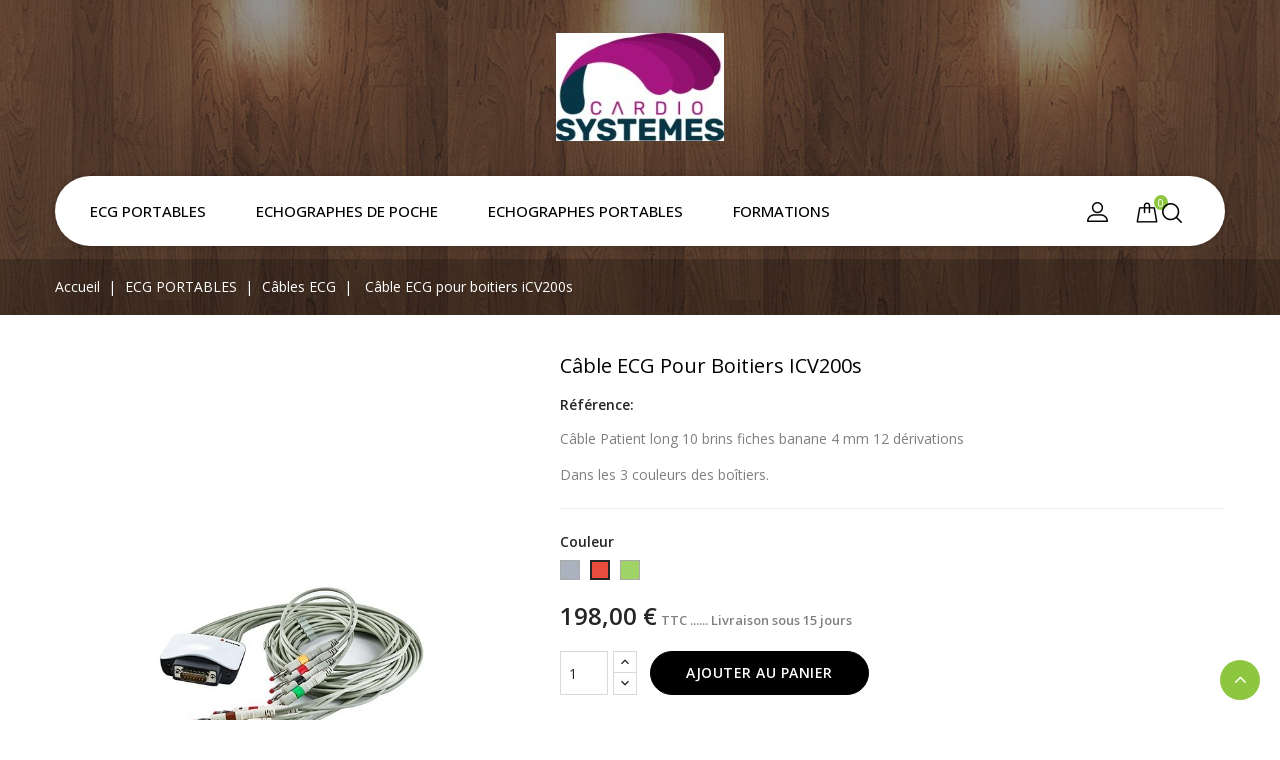

--- FILE ---
content_type: text/html; charset=utf-8
request_url: https://cardiosystemes.com/fr/cables-ecg/40-65-cable-ecg-pour-boitiers-icv200s.html
body_size: 14023
content:
<!doctype html>
<html lang="fr">

  <head>
    
      
<meta charset="utf-8">


<meta http-equiv="x-ua-compatible" content="ie=edge">



  <link rel="canonical" href="https://cardiosystemes.com/fr/cables-ecg/40-cable-ecg-pour-boitiers-icv200s.html">

  <title>Câble ECG pour boitiers iCV200s</title>
  <meta name="description" content="Câble Patient long 10 brins fiches banane 4 mm 12 dérivations
Dans les 3 couleurs des boîtiers.">
  <meta name="keywords" content="">
      
                  <link rel="alternate" href="https://cardiosystemes.com/en/accessoires-pour-l-ecg-icv200/40-cable-ecg-pour-boitiers-icv200s.html" hreflang="en-us">
                  <link rel="alternate" href="https://cardiosystemes.com/fr/cables-ecg/40-cable-ecg-pour-boitiers-icv200s.html" hreflang="fr">
        



<meta name="viewport" content="width=device-width, initial-scale=1">



<link rel="icon" type="image/vnd.microsoft.icon" href="/img/favicon.ico?1635348268">
<link rel="shortcut icon" type="image/x-icon" href="/img/favicon.ico?1635348268">


<!-- Codezeel added -->
<link href="//fonts.googleapis.com/css?family=Open+Sans:300,400,500,600,700,900" rel="stylesheet">


    <link rel="stylesheet" href="https://cardiosystemes.com/themes/Vibrant/assets/css/theme.css" type="text/css" media="all">
  <link rel="stylesheet" href="https://cardiosystemes.com/themes/Vibrant/assets/css/font-awesome.css" type="text/css" media="all">
  <link rel="stylesheet" href="https://cardiosystemes.com/modules/blockreassurance/views/css/front.css" type="text/css" media="all">
  <link rel="stylesheet" href="https://cardiosystemes.com/modules/opartdevis/views/css/opartdevis_1.css" type="text/css" media="all">
  <link rel="stylesheet" href="https://cardiosystemes.com/modules/steavisgarantis/views/css/style.css" type="text/css" media="all">
  <link rel="stylesheet" href="https://cardiosystemes.com/modules/easyproductvideospro/views/css/front.css" type="text/css" media="all">
  <link rel="stylesheet" href="https://cardiosystemes.com/js/jquery/ui/themes/base/minified/jquery-ui.min.css" type="text/css" media="all">
  <link rel="stylesheet" href="https://cardiosystemes.com/js/jquery/ui/themes/base/minified/jquery.ui.theme.min.css" type="text/css" media="all">
  <link rel="stylesheet" href="https://cardiosystemes.com/modules/cz_imageslider/views/css/nivo-slider.css" type="text/css" media="all">
  <link rel="stylesheet" href="https://cardiosystemes.com/themes/Vibrant/assets/css/custom.css" type="text/css" media="all">




  

  <script type="text/javascript">
        var ajaxurl = "https:\/\/cardiosystemes.com\/fr\/module\/opartplannedpopup\/default";
        var optoken = "5b9951544f7d4f33e2052742b5fd0b11";
        var order_button_content = "Cr\u00e9er un devis";
        var prestashop = {"cart":{"products":[],"totals":{"total":{"type":"total","label":"Total","amount":0,"value":"0,00\u00a0\u20ac"},"total_including_tax":{"type":"total","label":"Total TTC","amount":0,"value":"0,00\u00a0\u20ac"},"total_excluding_tax":{"type":"total","label":"Total HT :","amount":0,"value":"0,00\u00a0\u20ac"}},"subtotals":{"products":{"type":"products","label":"Sous-total","amount":0,"value":"0,00\u00a0\u20ac"},"discounts":null,"shipping":{"type":"shipping","label":"Livraison","amount":0,"value":"gratuit"},"tax":null},"products_count":0,"summary_string":"0 articles","vouchers":{"allowed":1,"added":[]},"discounts":[],"minimalPurchase":0,"minimalPurchaseRequired":""},"currency":{"name":"Euro","iso_code":"EUR","iso_code_num":"978","sign":"\u20ac"},"customer":{"lastname":null,"firstname":null,"email":null,"birthday":null,"newsletter":null,"newsletter_date_add":null,"optin":null,"website":null,"company":null,"siret":null,"ape":null,"is_logged":false,"gender":{"type":null,"name":null},"addresses":[]},"language":{"name":"Fran\u00e7ais (French)","iso_code":"fr","locale":"fr-FR","language_code":"fr","is_rtl":"0","date_format_lite":"d\/m\/Y","date_format_full":"d\/m\/Y H:i:s","id":2},"page":{"title":"","canonical":null,"meta":{"title":"C\u00e2ble ECG pour boitiers iCV200s","description":"C\u00e2ble Patient long 10 brins fiches banane 4 mm 12 d\u00e9rivations\r\nDans les 3 couleurs des bo\u00eetiers.","keywords":"","robots":"index"},"page_name":"product","body_classes":{"lang-fr":true,"lang-rtl":false,"country-FR":true,"currency-EUR":true,"layout-full-width":true,"page-product":true,"tax-display-enabled":true,"product-id-40":true,"product-C\u00e2ble ECG pour boitiers iCV200s":true,"product-id-category-16":true,"product-id-manufacturer-0":true,"product-id-supplier-0":true,"product-available-for-order":true},"admin_notifications":[]},"shop":{"name":"CARDIO SYSTEMES","logo":"\/img\/my-shop-logo-1606822621.jpg","stores_icon":"\/img\/logo_stores.png","favicon":"\/img\/favicon.ico"},"urls":{"base_url":"https:\/\/cardiosystemes.com\/","current_url":"https:\/\/cardiosystemes.com\/fr\/cables-ecg\/40-65-cable-ecg-pour-boitiers-icv200s.html","shop_domain_url":"https:\/\/cardiosystemes.com","img_ps_url":"https:\/\/cardiosystemes.com\/img\/","img_cat_url":"https:\/\/cardiosystemes.com\/img\/c\/","img_lang_url":"https:\/\/cardiosystemes.com\/img\/l\/","img_prod_url":"https:\/\/cardiosystemes.com\/img\/p\/","img_manu_url":"https:\/\/cardiosystemes.com\/img\/m\/","img_sup_url":"https:\/\/cardiosystemes.com\/img\/su\/","img_ship_url":"https:\/\/cardiosystemes.com\/img\/s\/","img_store_url":"https:\/\/cardiosystemes.com\/img\/st\/","img_col_url":"https:\/\/cardiosystemes.com\/img\/co\/","img_url":"https:\/\/cardiosystemes.com\/themes\/Vibrant\/assets\/img\/","css_url":"https:\/\/cardiosystemes.com\/themes\/Vibrant\/assets\/css\/","js_url":"https:\/\/cardiosystemes.com\/themes\/Vibrant\/assets\/js\/","pic_url":"https:\/\/cardiosystemes.com\/upload\/","pages":{"address":"https:\/\/cardiosystemes.com\/fr\/adresse","addresses":"https:\/\/cardiosystemes.com\/fr\/adresses","authentication":"https:\/\/cardiosystemes.com\/fr\/connexion","cart":"https:\/\/cardiosystemes.com\/fr\/panier","category":"https:\/\/cardiosystemes.com\/fr\/index.php?controller=category","cms":"https:\/\/cardiosystemes.com\/fr\/index.php?controller=cms","contact":"https:\/\/cardiosystemes.com\/fr\/nous-contacter","discount":"https:\/\/cardiosystemes.com\/fr\/reduction","guest_tracking":"https:\/\/cardiosystemes.com\/fr\/suivi-commande-invite","history":"https:\/\/cardiosystemes.com\/fr\/historique-commandes","identity":"https:\/\/cardiosystemes.com\/fr\/identite","index":"https:\/\/cardiosystemes.com\/fr\/","my_account":"https:\/\/cardiosystemes.com\/fr\/mon-compte","order_confirmation":"https:\/\/cardiosystemes.com\/fr\/confirmation-commande","order_detail":"https:\/\/cardiosystemes.com\/fr\/index.php?controller=order-detail","order_follow":"https:\/\/cardiosystemes.com\/fr\/suivi-commande","order":"https:\/\/cardiosystemes.com\/fr\/commande","order_return":"https:\/\/cardiosystemes.com\/fr\/index.php?controller=order-return","order_slip":"https:\/\/cardiosystemes.com\/fr\/avoirs","pagenotfound":"https:\/\/cardiosystemes.com\/fr\/page-introuvable","password":"https:\/\/cardiosystemes.com\/fr\/recuperation-mot-de-passe","pdf_invoice":"https:\/\/cardiosystemes.com\/fr\/index.php?controller=pdf-invoice","pdf_order_return":"https:\/\/cardiosystemes.com\/fr\/index.php?controller=pdf-order-return","pdf_order_slip":"https:\/\/cardiosystemes.com\/fr\/index.php?controller=pdf-order-slip","prices_drop":"https:\/\/cardiosystemes.com\/fr\/promotions","product":"https:\/\/cardiosystemes.com\/fr\/index.php?controller=product","search":"https:\/\/cardiosystemes.com\/fr\/recherche","sitemap":"https:\/\/cardiosystemes.com\/fr\/plan du site","stores":"https:\/\/cardiosystemes.com\/fr\/magasins","supplier":"https:\/\/cardiosystemes.com\/fr\/fournisseur","register":"https:\/\/cardiosystemes.com\/fr\/connexion?create_account=1","order_login":"https:\/\/cardiosystemes.com\/fr\/commande?login=1"},"alternative_langs":{"en-us":"https:\/\/cardiosystemes.com\/en\/accessoires-pour-l-ecg-icv200\/40-cable-ecg-pour-boitiers-icv200s.html","fr":"https:\/\/cardiosystemes.com\/fr\/cables-ecg\/40-cable-ecg-pour-boitiers-icv200s.html"},"theme_assets":"\/themes\/Vibrant\/assets\/","actions":{"logout":"https:\/\/cardiosystemes.com\/fr\/?mylogout="},"no_picture_image":{"bySize":{"cart_default":{"url":"https:\/\/cardiosystemes.com\/img\/p\/fr-default-cart_default.jpg","width":80,"height":100},"small_default":{"url":"https:\/\/cardiosystemes.com\/img\/p\/fr-default-small_default.jpg","width":80,"height":100},"home_default":{"url":"https:\/\/cardiosystemes.com\/img\/p\/fr-default-home_default.jpg","width":275,"height":375},"medium_default":{"url":"https:\/\/cardiosystemes.com\/img\/p\/fr-default-medium_default.jpg","width":475,"height":550},"large_default":{"url":"https:\/\/cardiosystemes.com\/img\/p\/fr-default-large_default.jpg","width":731,"height":1000}},"small":{"url":"https:\/\/cardiosystemes.com\/img\/p\/fr-default-cart_default.jpg","width":80,"height":100},"medium":{"url":"https:\/\/cardiosystemes.com\/img\/p\/fr-default-home_default.jpg","width":275,"height":375},"large":{"url":"https:\/\/cardiosystemes.com\/img\/p\/fr-default-large_default.jpg","width":731,"height":1000},"legend":""}},"configuration":{"display_taxes_label":true,"display_prices_tax_incl":true,"is_catalog":false,"show_prices":true,"opt_in":{"partner":false},"quantity_discount":{"type":"price","label":"Prix"},"voucher_enabled":1,"return_enabled":0},"field_required":[],"breadcrumb":{"links":[{"title":"Accueil","url":"https:\/\/cardiosystemes.com\/fr\/"},{"title":"ECG PORTABLES","url":"https:\/\/cardiosystemes.com\/fr\/10-ecg-portables"},{"title":"C\u00e2bles ECG","url":"https:\/\/cardiosystemes.com\/fr\/16-cables-ecg"},{"title":"C\u00e2ble ECG pour boitiers iCV200s","url":"https:\/\/cardiosystemes.com\/fr\/cables-ecg\/40-65-cable-ecg-pour-boitiers-icv200s.html#\/couleur-rouge"}],"count":4},"link":{"protocol_link":"https:\/\/","protocol_content":"https:\/\/"},"time":1768730662,"static_token":"910e4beab509326a851d84158474745d","token":"350191e187ac3ae7cb8b7d98f0a7396c"};
        var psr_icon_color = "#F19D76";
      </script>



  
<script type="text/javascript">
	(window.gaDevIds=window.gaDevIds||[]).push('d6YPbH');
	(function(i,s,o,g,r,a,m){i['GoogleAnalyticsObject']=r;i[r]=i[r]||function(){
	(i[r].q=i[r].q||[]).push(arguments)},i[r].l=1*new Date();a=s.createElement(o),
	m=s.getElementsByTagName(o)[0];a.async=1;a.src=g;m.parentNode.insertBefore(a,m)
	})(window,document,'script','https://www.google-analytics.com/analytics.js','ga');

            ga('create', 'UA-188156744-1', 'auto');
                        ga('send', 'pageview');
    
    ga('require', 'ec');
</script>


<!-- Global site tag (gtag.js) - Google Analytics -->
<script async src="https://www.googletagmanager.com/gtag/js?id=UA-188156744-1"></script>
<script>
    window.dataLayer = window.dataLayer || [];
    function gtag(){dataLayer.push(arguments);}
    gtag('js', new Date());

    gtag('config', "UA-188156744-1");
</script>
<link href="//fonts.googleapis.com/css?family=Open+Sans:600,400,400i|Oswald:700" rel="stylesheet" type="text/css" media="all">
 
<script type="text/javascript">
    var agSiteId="145";
</script>
<script src="https://www.societe-des-avis-garantis.fr/wp-content/plugins/ag-core/widgets/JsWidget.js" type="text/javascript"></script>

<style>
    </style>



    
  <meta property="og:type" content="product">
  <meta property="og:url" content="https://cardiosystemes.com/fr/cables-ecg/40-65-cable-ecg-pour-boitiers-icv200s.html">
  <meta property="og:title" content="Câble ECG pour boitiers iCV200s">
  <meta property="og:site_name" content="CARDIO SYSTEMES">
  <meta property="og:description" content="Câble Patient long 10 brins fiches banane 4 mm 12 dérivations
Dans les 3 couleurs des boîtiers.">
  <meta property="og:image" content="https://cardiosystemes.com/119-large_default/cable-ecg-pour-boitiers-icv200s.jpg">
  <meta property="product:pretax_price:amount" content="165">
  <meta property="product:pretax_price:currency" content="EUR">
  <meta property="product:price:amount" content="198">
  <meta property="product:price:currency" content="EUR">
    <meta property="product:weight:value" content="0.450000">
  <meta property="product:weight:units" content="kg">
  
  </head>

  <body id="product" class="lang-fr country-fr currency-eur layout-full-width page-product tax-display-enabled product-id-40 product-cable-ecg-pour-boitiers-icv200s product-id-category-16 product-id-manufacturer-0 product-id-supplier-0 product-available-for-order">

    
    	
    

    <main id="page">
      
              

      <header id="header">
        
          
  <div class="header-banner">
    
  </div>



<nav class="header-nav">
	<div class="container">
        
					<div class="left-nav">
				
			</div>
			
			<div class="right-nav">
				
			</div>
				
		        
	</div>
</nav>



	<div class="header-top">
		<div class="container">
			<div class="header_logo">
				<a href="https://cardiosystemes.com/">
				<img class="logo img-responsive" src="/img/my-shop-logo-1606822621.jpg" alt="CARDIO SYSTEMES">
				</a>
			</div>
			<div class="language-selector" id="language-selector">
	<div class="language_block">
		<span class="language-title">Langue :</span>
		<ul>
					<li >
				<a href="https://cardiosystemes.com/en/accessoires-pour-l-ecg-icv200/40-cable-ecg-pour-boitiers-icv200s.html" class="language-item">English</a>
			</li>
					<li  class="current" >
				<a href="https://cardiosystemes.com/fr/cables-ecg/40-cable-ecg-pour-boitiers-icv200s.html" class="language-item">Français</a>
			</li>
				</ul>
	</div>
</div>
					
		</div>
		
		<div class="container">	
			<div class="header-top-inner">
				

<div class="menu-wrapper">
	<div class="text-xs-left mobile hidden-lg-up mobile-menu">
		<div class="menu-icon">
			<div class="cat-title">Categories</div>		  
		</div>
		
		<div id="mobile_top_menu_wrapper" class="row hidden-lg-up">
			<div class="mobile-menu-inner">
				<div class="menu-icon">
					<div class="cat-title">Categories</div>		  
				</div>
				<div class="js-top-menu mobile" id="_mobile_top_menu"></div>
			</div>
		</div>
	</div>
	
	 
	<div class="menu col-lg-12 js-top-menu position-static hidden-md-down" id="_desktop_top_menu">
		
          <ul class="top-menu  container" id="top-menu" data-depth="0">
                    <li class="category " id="category-10">
                          <a
                class="dropdown-item"
                href="https://cardiosystemes.com/fr/10-ecg-portables" data-depth="0"
                              >
                                                                      <span class="pull-xs-right hidden-lg-up">
                    <span data-target="#top_sub_menu_23564" data-toggle="collapse" class="navbar-toggler collapse-icons">
                      <i class="fa-icon add">&nbsp;</i>
                      <i class="fa-icon remove">&nbsp;</i>
                    </span>
                  </span>
                                ECG PORTABLES
              </a>
                            <div  class="popover sub-menu js-sub-menu collapse" id="top_sub_menu_23564">
                
          <ul class="top-menu  "  data-depth="1">
                    <li class="category " id="category-14">
                          <a
                class="dropdown-item dropdown-submenu"
                href="https://cardiosystemes.com/fr/14-univers-apple" data-depth="1"
                              >
                                                                      <span class="pull-xs-right hidden-lg-up">
                    <span data-target="#top_sub_menu_87600" data-toggle="collapse" class="navbar-toggler collapse-icons">
                      <i class="fa-icon add">&nbsp;</i>
                      <i class="fa-icon remove">&nbsp;</i>
                    </span>
                  </span>
                                Univers Apple
              </a>
                            <div  class="collapse" id="top_sub_menu_87600">
                
          <ul class="top-menu  "  data-depth="2">
                    <li class="category " id="category-30">
                          <a
                class="dropdown-item"
                href="https://cardiosystemes.com/fr/30-sous-ios-et-sous-macos" data-depth="2"
                              >
                                sous iOS et sous MacOS
              </a>
                          </li>
              </ul>
    
              				  </div>
                          </li>
                    <li class="category oneColumn" id="category-15">
                          <a
                class="dropdown-item dropdown-submenu"
                href="https://cardiosystemes.com/fr/15-univers-android" data-depth="1"
                              >
                                Univers Android
              </a>
                          </li>
                    <li class="category oneColumn" id="category-26">
                          <a
                class="dropdown-item dropdown-submenu"
                href="https://cardiosystemes.com/fr/26-univers-windows" data-depth="1"
                              >
                                Univers Windows
              </a>
                          </li>
                    <li class="category oneColumn" id="category-16">
                          <a
                class="dropdown-item dropdown-submenu"
                href="https://cardiosystemes.com/fr/16-cables-ecg" data-depth="1"
                              >
                                Câbles ECG
              </a>
                          </li>
                    <li class="category oneColumn" id="category-32">
                          <a
                class="dropdown-item dropdown-submenu"
                href="https://cardiosystemes.com/fr/32-ceintures-ecg" data-depth="1"
                              >
                                Ceintures ECG
              </a>
                          </li>
              </ul>
    
              				  </div>
                          </li>
                    <li class="category " id="category-11">
                          <a
                class="dropdown-item"
                href="https://cardiosystemes.com/fr/11-echographes-de-poche" data-depth="0"
                              >
                                                                      <span class="pull-xs-right hidden-lg-up">
                    <span data-target="#top_sub_menu_10153" data-toggle="collapse" class="navbar-toggler collapse-icons">
                      <i class="fa-icon add">&nbsp;</i>
                      <i class="fa-icon remove">&nbsp;</i>
                    </span>
                  </span>
                                ECHOGRAPHES DE POCHE
              </a>
                            <div  class="popover sub-menu js-sub-menu collapse" id="top_sub_menu_10153">
                
          <ul class="top-menu  "  data-depth="1">
                    <li class="category oneColumn" id="category-23">
                          <a
                class="dropdown-item dropdown-submenu"
                href="https://cardiosystemes.com/fr/23-gynecologie-obstetrique" data-depth="1"
                              >
                                Gynécologie-obstétrique
              </a>
                          </li>
                    <li class="category oneColumn" id="category-22">
                          <a
                class="dropdown-item dropdown-submenu"
                href="https://cardiosystemes.com/fr/22-medecine-generale" data-depth="1"
                              >
                                Médecine générale
              </a>
                          </li>
                    <li class="category oneColumn" id="category-31">
                          <a
                class="dropdown-item dropdown-submenu"
                href="https://cardiosystemes.com/fr/31-bladder-scanner" data-depth="1"
                              >
                                Bladder Scanner
              </a>
                          </li>
                    <li class="category oneColumn" id="category-20">
                          <a
                class="dropdown-item dropdown-submenu"
                href="https://cardiosystemes.com/fr/20-cardiologie" data-depth="1"
                              >
                                Cardiologie
              </a>
                          </li>
                    <li class="category oneColumn" id="category-21">
                          <a
                class="dropdown-item dropdown-submenu"
                href="https://cardiosystemes.com/fr/21-vasculaire" data-depth="1"
                              >
                                Vasculaire
              </a>
                          </li>
                    <li class="category oneColumn" id="category-36">
                          <a
                class="dropdown-item dropdown-submenu"
                href="https://cardiosystemes.com/fr/36-medecine-esthetique" data-depth="1"
                              >
                                Médecine esthétique
              </a>
                          </li>
              </ul>
    
              				  </div>
                          </li>
                    <li class="category " id="category-41">
                          <a
                class="dropdown-item"
                href="https://cardiosystemes.com/fr/41-echographes-portables" data-depth="0"
                              >
                                ECHOGRAPHES PORTABLES
              </a>
                          </li>
                    <li class="category " id="category-13">
                          <a
                class="dropdown-item"
                href="https://cardiosystemes.com/fr/13-formations-" data-depth="0"
                              >
                                FORMATIONS
              </a>
                          </li>
              </ul>
    
	</div>
</div><!-- Block search module TOP -->
<div id="search_widget" class="col-lg-4 col-md-5 col-sm-12 search-widget" data-search-controller-url="//cardiosystemes.com/fr/recherche">
	<span class="search_button"></span>
	<div class="search_toggle">
		<form method="get" action="//cardiosystemes.com/fr/recherche">
			<input type="hidden" name="controller" value="search">
			<input type="text" name="s" value="" placeholder="Rechercher">
			<button type="submit">
			</button>
		</form>
	</div>
</div>
<!-- /Block search module TOP -->
<div id="desktop_cart">
  <div class="blockcart cart-preview inactive" data-refresh-url="//cardiosystemes.com/fr/module/ps_shoppingcart/ajax">
    <div class="header blockcart-header dropdown js-dropdown">
		 
		<a class="shopping-cart" rel="nofollow" href="//cardiosystemes.com/fr/panier?action=show" >
			<span class="hidden-sm-down">Panier</span>
			<span class="cart-products-count">0</span>
		</a>
		 
		
	      </div>
  </div>
</div>
  <div class="user-info dropdown js-dropdown">
  	<span class="user-info-title expand-more _gray-darker" data-toggle="dropdown"><span class="account_text">Mon compte</span></span>
    <ul class="dropdown-menu">
	      <li>
	  <a
        class="dropdown-item"
		href="https://cardiosystemes.com/fr/mon-compte"
        title="Identifiez-vous"
        rel="nofollow"
      >
        <span>Connexion</span>
      </a>
	  </li>
        <li></li>
    <li></li>
	</ul>
  </div>
			</div>
		</div>
		
	</div>	

        
      </header>

      
        
<aside id="notifications">
  <div class="container">
    
    
    
      </div>
</aside>
      
      			
	  
	  		<nav data-depth="4" class="breadcrumb">
   <div class="container">
  <ol itemscope itemtype="http://schema.org/BreadcrumbList">
    
          
      <li itemprop="itemListElement" itemscope itemtype="http://schema.org/ListItem">
        <a itemprop="item" href="https://cardiosystemes.com/fr/">
          <span itemprop="name">Accueil</span>
        </a>
        <meta itemprop="position" content="1">
      </li>
      
          
      <li itemprop="itemListElement" itemscope itemtype="http://schema.org/ListItem">
        <a itemprop="item" href="https://cardiosystemes.com/fr/10-ecg-portables">
          <span itemprop="name">ECG PORTABLES</span>
        </a>
        <meta itemprop="position" content="2">
      </li>
      
          
      <li itemprop="itemListElement" itemscope itemtype="http://schema.org/ListItem">
        <a itemprop="item" href="https://cardiosystemes.com/fr/16-cables-ecg">
          <span itemprop="name">Câbles ECG</span>
        </a>
        <meta itemprop="position" content="3">
      </li>
      
          
      <li itemprop="itemListElement" itemscope itemtype="http://schema.org/ListItem">
        <a itemprop="item" href="https://cardiosystemes.com/fr/cables-ecg/40-65-cable-ecg-pour-boitiers-icv200s.html#/couleur-rouge">
          <span itemprop="name">Câble ECG pour boitiers iCV200s</span>
        </a>
        <meta itemprop="position" content="4">
      </li>
      
        
  </ol>
  </div>
</nav>
	  
	  
	  <section id="wrapper">
		 
		<div class="container">
		  <div id="columns_inner">
			  

			  
  <div id="content-wrapper">
    
    

  <section id="main" itemscope itemtype="https://schema.org/Product">
    <meta itemprop="url" content="https://cardiosystemes.com/fr/cables-ecg/40-65-cable-ecg-pour-boitiers-icv200s.html#/10-couleur-rouge">

    <div class="row">
      <div class="pp-left-column col-xs-12 col-sm-5 col-md-5">
        
          <section class="page-content" id="content">
            <div class="product-leftside">
			
              
                <ul class="product-flags">
                                  </ul>
              

              
                <div class="images-container">
  
    <div class="product-cover">
      <a href='https://cardiosystemes.com/119-large_default/cable-ecg-pour-boitiers-icv200s.jpg'>
	  <img class="js-qv-product-cover" src="https://cardiosystemes.com/119-large_default/cable-ecg-pour-boitiers-icv200s.jpg" alt="" title="" style="width:100%;" itemprop="image">
      </a>
	  <div class="layer hidden-sm-down" data-toggle="modal" data-target="#product-modal">
        <i class="fa fa-arrows-alt zoom-in"></i>
      </div>
    </div>
  

  
	 <!-- Define Number of product for SLIDER -->
		
	<div class="js-qv-mask mask additional_grid">		
					<ul class="product_list grid row gridcount">
			
		         <li class="thumb-container product_item col-xs-12 col-sm-6 col-md-4 col-lg-3">
            <img
              class="thumb js-thumb  selected "
              data-image-medium-src="https://cardiosystemes.com/119-medium_default/cable-ecg-pour-boitiers-icv200s.jpg"
              data-image-large-src="https://cardiosystemes.com/119-large_default/cable-ecg-pour-boitiers-icv200s.jpg"
              src="https://cardiosystemes.com/119-home_default/cable-ecg-pour-boitiers-icv200s.jpg"
              alt=""
              title=""
              width="95"
              itemprop="image"
            >
          </li>
                 <li class="thumb-container product_item col-xs-12 col-sm-6 col-md-4 col-lg-3">
            <img
              class="thumb js-thumb "
              data-image-medium-src="https://cardiosystemes.com/120-medium_default/cable-ecg-pour-boitiers-icv200s.jpg"
              data-image-large-src="https://cardiosystemes.com/120-large_default/cable-ecg-pour-boitiers-icv200s.jpg"
              src="https://cardiosystemes.com/120-home_default/cable-ecg-pour-boitiers-icv200s.jpg"
              alt=""
              title=""
              width="95"
              itemprop="image"
            >
          </li>
                 <li class="thumb-container product_item col-xs-12 col-sm-6 col-md-4 col-lg-3">
            <img
              class="thumb js-thumb "
              data-image-medium-src="https://cardiosystemes.com/121-medium_default/cable-ecg-pour-boitiers-icv200s.jpg"
              data-image-large-src="https://cardiosystemes.com/121-large_default/cable-ecg-pour-boitiers-icv200s.jpg"
              src="https://cardiosystemes.com/121-home_default/cable-ecg-pour-boitiers-icv200s.jpg"
              alt=""
              title=""
              width="95"
              itemprop="image"
            >
          </li>
              </ul>
	  
	  	  
    </div>
  
</div>
              
            
			</div>
          </section>
        
        </div>
		
        <div class="pp-right-column col-xs-12  col-sm-7 col-md-7">
          
            
              <h1 class="h1 productpage_title" itemprop="name">Câble ECG pour boitiers iCV200s</h1>
            
          
		  
		  <!-- Codezeel added -->

      
			
		  
		  
		  
		  				  <div class="product-reference">
				<label class="label">Référence: </label>
				<span itemprop="sku"></span>
			  </div>
					  
		  
		  
			  		   

          <div class="product-information">
            
              <div id="product-description-short-40" itemprop="description"><p>Câble Patient long 10 brins fiches banane 4 mm 12 dérivations</p>
<p>Dans les 3 couleurs des boîtiers.</p></div>
            

            
            <div class="product-actions">
              
                <form action="https://cardiosystemes.com/fr/panier" method="post" id="add-to-cart-or-refresh">
                  <input type="hidden" name="token" value="910e4beab509326a851d84158474745d">
                  <input type="hidden" name="id_product" value="40" id="product_page_product_id">
                  <input type="hidden" name="id_customization" value="0" id="product_customization_id">

                  
                    <div class="product-variants">
          <div class="clearfix product-variants-item">
      <span class="control-label">Couleur</span>
              <ul id="group_2">
                      <li class="pull-xs-left input-container">
              <input class="input-color" type="radio" data-product-attribute="2" name="group[2]" value="5">
              <span
                  class="color" style="background-color: #AAB2BD"                               ><span class="sr-only">Gris</span></span>
            </li>
                      <li class="pull-xs-left input-container">
              <input class="input-color" type="radio" data-product-attribute="2" name="group[2]" value="10" checked="checked">
              <span
                  class="color" style="background-color: #E84C3D"                               ><span class="sr-only">Rouge</span></span>
            </li>
                      <li class="pull-xs-left input-container">
              <input class="input-color" type="radio" data-product-attribute="2" name="group[2]" value="15">
              <span
                  class="color" style="background-color: #A0D468"                               ><span class="sr-only">Vert</span></span>
            </li>
                  </ul>
          </div>
     </div>
                  

                  
                                      

                  
                    <section class="product-discounts">
  </section>
                  
				  
				  
				  
					  <div class="product-prices">
    
          

    
      <div
        class="product-price h5 "
        itemprop="offers"
        itemscope
        itemtype="https://schema.org/Offer"
      >
        <link itemprop="availability" href="https://schema.org/PreOrder"/>
        <meta itemprop="priceCurrency" content="EUR">

        <div class="current-price">
          <span itemprop="price" content="198">198,00 €</span>

                  </div>

        
                  
      </div>
    

    
          

    
          

    
          

    

    <div class="tax-shipping-delivery-label">
              TTC
            
      
                        <span class="delivery-information">...... Livraison sous 15 jours</span>
                  </div>
  </div>
				  
				  
                  
                    <div class="product-add-to-cart">
     <!-- <span class="control-label">Quantité</span>-->
    
      <div class="product-quantity">
        <div class="qty">
          <input
            type="text"
            name="qty"
            id="quantity_wanted"
            value="1"
            class="input-group"
            min="1"
            aria-label="Quantité"
          >
        </div>

        <div class="add">
          <button class="btn btn-primary add-to-cart" data-button-action="add-to-cart" type="submit" >
            Ajouter au panier
          </button>
        </div>
        
        
      </div>
      <div class="clearfix"></div>
    

    
      <p class="product-minimal-quantity">
              </p>
    
  </div>
                  

                  
                    <div class="product-additional-info">
  

  
<link rel="stylesheet" href="/modules/steavisgarantis/views/css/style.css" type="text/css" />
<style>
    
    #agWidgetH .animate {animation-duration: 1s;  animation-name: newWidth;  animation-iteration-count: 1;}
    @keyframes newWidth {from {width: 0%} to {width: 100%}}
     
</style>

<div id="agWidgetH" class="agWidget rad fr" >
    <div class="inner rad">
    <img src="/modules/steavisgarantis/views/img/steavisgarantis_logo_badge_fr.png" class="logoAg">
        <div class="reviewGlobal">
        <div class="steavisgarantisStar"><span></span><span class="note animate" style="width:100%"></span></div>
        <p>Basé sur 1 avis</p>
        <a class="agBt rad4" onclick="showReviews(); return false;" href="#ag-s">Voir les avis</a>
        </div>
    </div>
</div>

</div>
                  

                                    
                </form>
              

            </div>

            
            	
 			
        </div>
      </div>
    </div>
	
	
	<section class="product-tabcontent">	
		
		<div class="tabs">
              <ul class="nav nav-tabs">
                                <li class="nav-item">
                  <a class="nav-link active" data-toggle="tab" href="#product-details">Détails du produit</a>
                </li>
                                                <li class="nav-item">
                  <a class="nav-link" data-toggle="tab" href="#extra-0">Avis clients</a>
                </li>
                              </ul>

              <div class="tab-content" id="tab-content">
               <div class="tab-pane fade in" id="description">
                 
                   <div class="product-description"></div>
                 
               </div>

               
                 <div class="tab-pane fade in active" id="product-details" data-product="{&quot;id&quot;:40,&quot;attributes&quot;:{&quot;2&quot;:{&quot;id_attribute&quot;:&quot;10&quot;,&quot;id_attribute_group&quot;:&quot;2&quot;,&quot;name&quot;:&quot;Rouge&quot;,&quot;group&quot;:&quot;Couleur&quot;,&quot;reference&quot;:&quot;&quot;,&quot;ean13&quot;:&quot;&quot;,&quot;isbn&quot;:&quot;&quot;,&quot;upc&quot;:&quot;&quot;}},&quot;show_price&quot;:true,&quot;weight_unit&quot;:&quot;kg&quot;,&quot;url&quot;:&quot;https:\/\/cardiosystemes.com\/fr\/cables-ecg\/40-65-cable-ecg-pour-boitiers-icv200s.html#\/10-couleur-rouge&quot;,&quot;canonical_url&quot;:&quot;https:\/\/cardiosystemes.com\/fr\/cables-ecg\/40-cable-ecg-pour-boitiers-icv200s.html&quot;,&quot;add_to_cart_url&quot;:&quot;https:\/\/cardiosystemes.com\/fr\/panier?add=1&amp;id_product=40&amp;id_product_attribute=65&quot;,&quot;condition&quot;:false,&quot;delivery_information&quot;:&quot;...... Livraison sous 15 jours&quot;,&quot;embedded_attributes&quot;:{&quot;id_shop_default&quot;:&quot;1&quot;,&quot;id_manufacturer&quot;:&quot;0&quot;,&quot;id_supplier&quot;:&quot;0&quot;,&quot;reference&quot;:&quot;&quot;,&quot;is_virtual&quot;:&quot;0&quot;,&quot;delivery_in_stock&quot;:&quot;&quot;,&quot;delivery_out_stock&quot;:&quot;&quot;,&quot;id_category_default&quot;:&quot;16&quot;,&quot;on_sale&quot;:&quot;0&quot;,&quot;online_only&quot;:&quot;0&quot;,&quot;ecotax&quot;:0,&quot;minimal_quantity&quot;:&quot;1&quot;,&quot;low_stock_threshold&quot;:null,&quot;low_stock_alert&quot;:&quot;0&quot;,&quot;price&quot;:&quot;198,00\u00a0\u20ac&quot;,&quot;unity&quot;:&quot;&quot;,&quot;unit_price_ratio&quot;:&quot;0.000000&quot;,&quot;additional_shipping_cost&quot;:&quot;0.00&quot;,&quot;customizable&quot;:&quot;0&quot;,&quot;text_fields&quot;:&quot;0&quot;,&quot;uploadable_files&quot;:&quot;0&quot;,&quot;redirect_type&quot;:&quot;301-category&quot;,&quot;id_type_redirected&quot;:&quot;0&quot;,&quot;available_for_order&quot;:&quot;1&quot;,&quot;available_date&quot;:null,&quot;show_condition&quot;:&quot;0&quot;,&quot;condition&quot;:&quot;new&quot;,&quot;show_price&quot;:&quot;1&quot;,&quot;indexed&quot;:&quot;1&quot;,&quot;visibility&quot;:&quot;both&quot;,&quot;cache_default_attribute&quot;:&quot;65&quot;,&quot;advanced_stock_management&quot;:&quot;0&quot;,&quot;date_add&quot;:&quot;2021-02-11 15:26:10&quot;,&quot;date_upd&quot;:&quot;2025-03-04 09:49:15&quot;,&quot;pack_stock_type&quot;:&quot;3&quot;,&quot;meta_description&quot;:&quot;&quot;,&quot;meta_keywords&quot;:&quot;&quot;,&quot;meta_title&quot;:&quot;&quot;,&quot;link_rewrite&quot;:&quot;cable-ecg-pour-boitiers-icv200s&quot;,&quot;name&quot;:&quot;C\u00e2ble ECG pour boitiers iCV200s&quot;,&quot;description&quot;:&quot;&quot;,&quot;description_short&quot;:&quot;&lt;p&gt;C\u00e2ble Patient long 10 brins fiches banane 4 mm 12 d\u00e9rivations&lt;\/p&gt;\r\n&lt;p&gt;Dans les 3 couleurs des bo\u00eetiers.&lt;\/p&gt;&quot;,&quot;available_now&quot;:&quot;&quot;,&quot;available_later&quot;:&quot;&quot;,&quot;id&quot;:40,&quot;id_product&quot;:40,&quot;out_of_stock&quot;:1,&quot;new&quot;:0,&quot;id_product_attribute&quot;:65,&quot;quantity_wanted&quot;:1,&quot;extraContent&quot;:[{&quot;title&quot;:&quot;Avis clients&quot;,&quot;content&quot;:&quot;\n&lt;div id=\&quot;ag-s\&quot; class=\&quot;fr\&quot;&gt;\n&lt;div itemscope itemtype=\&quot;http:\/\/schema.org\/Product\&quot;&gt;\n    &lt;span style=\&quot;display:none;\&quot; itemprop=\&quot;name\&quot;&gt;C\u00e2ble ECG pour boitiers iCV200s&lt;\/span&gt;\n    &lt;div&gt;\n        &lt;div id=\&quot;agWidgetMain\&quot; class=\&quot;agWidget rad\&quot; &gt;\n            &lt;div class=\&quot;topBar\&quot;&gt;Avis \u00e0 propos du produit&lt;\/div&gt;\n            &lt;div class=\&quot;inner bgGrey1\&quot; itemprop=\&quot;aggregateRating\&quot; itemscope itemtype=\&quot;http:\/\/schema.org\/AggregateRating\&quot;&gt;\n            &lt;div class=\&quot;logoCont\&quot;&gt;&lt;img src=\&quot;\/modules\/steavisgarantis\/views\/img\/steavisgarantis_logo_fr.png\&quot; width=\&quot;150px\&quot; height=\&quot;35px\&quot; class=\&quot;logoAg\&quot;&gt;\n            &lt;a href=\&quot;https:\/\/www.societe-des-avis-garantis.fr\/cardio-systemes\/\&quot; class=\&quot;agBt certificateBtn\&quot; target=\&quot;_blank\&quot;&gt;Voir l&#039;attestation&lt;\/a&gt;\n            &lt;\/div&gt;&lt;div class=\&quot;statCont\&quot;&gt;\n                &lt;div class=\&quot;steavisgarantisStats\&quot;&gt;\n                &lt;div class=\&quot;item\&quot;&gt;&lt;span class=\&quot;stat\&quot;&gt;&lt;div class=\&quot;note bar1\&quot; style=\&quot;height:0%\&quot;&gt;&lt;span class=\&quot;value\&quot;&gt;0&lt;\/span&gt;&lt;\/div&gt;&lt;\/span&gt;&lt;span class=\&quot;name\&quot;&gt;1&amp;starf;&lt;\/span&gt;&lt;\/div&gt;\n                &lt;div class=\&quot;item\&quot;&gt;&lt;span class=\&quot;stat\&quot;&gt;&lt;div class=\&quot;note bar2\&quot; style=\&quot;height:0%\&quot;&gt;&lt;span class=\&quot;value\&quot;&gt;0&lt;\/span&gt;&lt;\/div&gt;&lt;\/span&gt;&lt;span class=\&quot;name\&quot;&gt;2&amp;starf;&lt;\/span&gt;&lt;\/div&gt;\n                &lt;div class=\&quot;item\&quot;&gt;&lt;span class=\&quot;stat\&quot;&gt;&lt;div class=\&quot;note bar3\&quot; style=\&quot;height:0%\&quot;&gt;&lt;span class=\&quot;value\&quot;&gt;0&lt;\/span&gt;&lt;\/div&gt;&lt;\/span&gt;&lt;span class=\&quot;name\&quot;&gt;3&amp;starf;&lt;\/span&gt;&lt;\/div&gt;\n                &lt;div class=\&quot;item\&quot;&gt;&lt;span class=\&quot;stat\&quot;&gt;&lt;div class=\&quot;note bar4\&quot; style=\&quot;height:0%\&quot;&gt;&lt;span class=\&quot;value\&quot;&gt;0&lt;\/span&gt;&lt;\/div&gt;&lt;\/span&gt;&lt;span class=\&quot;name\&quot;&gt;4&amp;starf;&lt;\/span&gt;&lt;\/div&gt;\n                &lt;div class=\&quot;item\&quot;&gt;&lt;span class=\&quot;stat\&quot;&gt;&lt;div class=\&quot;note bar5\&quot; style=\&quot;height:100%\&quot;&gt;&lt;span class=\&quot;value\&quot;&gt;1&lt;\/span&gt;&lt;\/div&gt;&lt;\/span&gt;&lt;span class=\&quot;name\&quot;&gt;5&amp;starf;&lt;\/span&gt;&lt;\/div&gt;\n                &lt;\/div&gt;\n            &lt;\/div&gt;&lt;div class=\&quot;reviewCont\&quot;&gt; &lt;div class=\&quot;reviewGlobal\&quot;&gt;\n                &lt;div class=\&quot;largeNote\&quot;&gt;&lt;big&gt;10&lt;\/big&gt;\/10&lt;p&gt;&lt;br&gt;Bas\u00e9 sur 1 avis&lt;\/p&gt;&lt;\/div&gt;\n                &lt;\/div&gt;&lt;\/div&gt;\n                                    &lt;meta itemprop=\&quot;ratingValue\&quot; content=\&quot;5\&quot; \/&gt;\n                    &lt;meta itemprop=\&quot;reviewCount\&quot; content=\&quot;1\&quot; \/&gt;\n                    &lt;meta itemprop=\&quot;bestRating\&quot; content=\&quot;5\&quot; \/&gt;\n                            &lt;\/div&gt;\n            &lt;ul class=\&quot;reviewList\&quot;&gt;\n                            \n\n                &lt;li class=\&quot;bgGrey0\&quot; itemprop=\&quot;review\&quot; itemscope itemtype=\&quot;https:\/\/schema.org\/Review\&quot;&gt;\n                &lt;div class=\&quot;author\&quot; itemprop=\&quot;author\&quot; itemscope itemtype=\&quot;https:\/\/schema.org\/Person\&quot;&gt;\n                &lt;img class=\&quot;authorAvatar\&quot; width=\&quot;24px\&quot; height=\&quot;24px\&quot; src=\&quot;\/modules\/steavisgarantis\/views\/img\/ico_user.png\&quot; \/&gt;\n                &lt;span itemprop=\&quot;name\&quot;&gt;MICKAEL R.&lt;\/span&gt;\n                                &lt;br&gt;&lt;span class=\&quot;time\&quot;&gt;&lt;span class=\&quot;published\&quot;&gt;Publi\u00e9 le 18\/09\/2024 \u00e0 15:19&lt;\/span&gt; (Date de commande : 13\/09\/2024)&lt;\/span&gt;\n            &lt;\/div&gt;\n                                        &lt;meta itemprop=\&quot;datePublished\&quot; content=\&quot;18\/09\/2024 \u00e0 15:19\&quot;&gt;\n                        &lt;div class=\&quot;reviewTxt\&quot;&gt;\n             &lt;div class=\&quot;steavisgarantisStar\&quot;&gt;&lt;span&gt;&lt;\/span&gt;&lt;span class=\&quot;note\&quot; style=\&quot;width:100%\&quot;&gt;&lt;\/span&gt;&lt;\/div&gt;\n                &lt;div itemprop=\&quot;reviewRating\&quot; itemscope itemtype=\&quot;https:\/\/schema.org\/Rating\&quot;&gt;\n                    &lt;span class=\&quot;metaHide\&quot; itemprop=\&quot;ratingValue\&quot;&gt;5&lt;\/span&gt;\n                &lt;\/div&gt;\n            &lt;p class=\&quot;\&quot; itemprop=\&quot;reviewBody\&quot;&gt;Bon appareil \u00e0 ECG. Achet\u00e9 pour remplacer un c\u00e2ble qui s&amp;#039;\u00e9tait abim\u00e9 au bout de 4 ans.&lt;\/p&gt;\n                        &lt;\/div&gt;\n            &lt;\/li&gt;\n                                    &lt;\/ul&gt;\n\n            &lt;img id=\&quot;chargement\&quot; src=\&quot;\/modules\/steavisgarantis\/views\/img\/page.gif\&quot; style=\&quot;display:none\&quot;&gt;\n                    &lt;\/div&gt;\n    &lt;\/div&gt;\n&lt;\/div&gt;\n&lt;\/div&gt;\n&lt;style&gt;\n.bar1 {animation-duration: 1s;  animation-name: newHeight1;  animation-iteration-count: 1;} @keyframes newHeight1 { from {height: 0%} to {height: 0%} }\n.bar2 {animation-duration: 1s;  animation-name: newHeight2;  animation-iteration-count: 1;} @keyframes newHeight2 { from {height: 0%} to {height: 0%} }\n.bar3 {animation-duration: 1s;  animation-name: newHeight3;  animation-iteration-count: 1;} @keyframes newHeight3 { from {height: 0%} to {height: 0%} }\n.bar4 {animation-duration: 1s;  animation-name: newHeight4;  animation-iteration-count: 1;} @keyframes newHeight4 { from {height: 0%} to {height: 0%} }\n.bar5 {animation-duration: 1s;  animation-name: newHeight5;  animation-iteration-count: 1;} @keyframes newHeight5 { from {height: 0%} to {height: 100%} }\n\n&lt;\/style&gt;\n&lt;script type=\&quot;text\/javascript\&quot;&gt;\n    var reviewTabStr=\&quot;Avis clients\&quot;;\n    var maxReviewsPage=\&quot;10\&quot;;\n&lt;\/script&gt;\n&lt;br&gt;&lt;br&gt;&quot;,&quot;attr&quot;:{&quot;id&quot;:&quot;&quot;,&quot;class&quot;:&quot;&quot;},&quot;moduleName&quot;:&quot;steavisgarantis&quot;}],&quot;allow_oosp&quot;:1,&quot;category&quot;:&quot;cables-ecg&quot;,&quot;category_name&quot;:&quot;C\u00e2bles ECG&quot;,&quot;link&quot;:&quot;https:\/\/cardiosystemes.com\/fr\/cables-ecg\/40-cable-ecg-pour-boitiers-icv200s.html&quot;,&quot;attribute_price&quot;:0,&quot;price_tax_exc&quot;:165,&quot;price_without_reduction&quot;:198,&quot;reduction&quot;:0,&quot;specific_prices&quot;:false,&quot;quantity&quot;:-1,&quot;quantity_all_versions&quot;:0,&quot;id_image&quot;:&quot;fr-default&quot;,&quot;features&quot;:[],&quot;attachments&quot;:[],&quot;virtual&quot;:0,&quot;pack&quot;:0,&quot;packItems&quot;:[],&quot;nopackprice&quot;:0,&quot;customization_required&quot;:false,&quot;attributes&quot;:{&quot;2&quot;:{&quot;id_attribute&quot;:&quot;10&quot;,&quot;id_attribute_group&quot;:&quot;2&quot;,&quot;name&quot;:&quot;Rouge&quot;,&quot;group&quot;:&quot;Couleur&quot;,&quot;reference&quot;:&quot;&quot;,&quot;ean13&quot;:&quot;&quot;,&quot;isbn&quot;:&quot;&quot;,&quot;upc&quot;:&quot;&quot;}},&quot;rate&quot;:20,&quot;tax_name&quot;:&quot;TVA FR 20%&quot;,&quot;ecotax_rate&quot;:0,&quot;unit_price&quot;:&quot;&quot;,&quot;customizations&quot;:{&quot;fields&quot;:[]},&quot;id_customization&quot;:0,&quot;is_customizable&quot;:false,&quot;show_quantities&quot;:false,&quot;quantity_label&quot;:&quot;Article&quot;,&quot;quantity_discounts&quot;:[],&quot;customer_group_discount&quot;:0,&quot;images&quot;:[{&quot;bySize&quot;:{&quot;cart_default&quot;:{&quot;url&quot;:&quot;https:\/\/cardiosystemes.com\/119-cart_default\/cable-ecg-pour-boitiers-icv200s.jpg&quot;,&quot;width&quot;:80,&quot;height&quot;:100},&quot;small_default&quot;:{&quot;url&quot;:&quot;https:\/\/cardiosystemes.com\/119-small_default\/cable-ecg-pour-boitiers-icv200s.jpg&quot;,&quot;width&quot;:80,&quot;height&quot;:100},&quot;home_default&quot;:{&quot;url&quot;:&quot;https:\/\/cardiosystemes.com\/119-home_default\/cable-ecg-pour-boitiers-icv200s.jpg&quot;,&quot;width&quot;:275,&quot;height&quot;:375},&quot;medium_default&quot;:{&quot;url&quot;:&quot;https:\/\/cardiosystemes.com\/119-medium_default\/cable-ecg-pour-boitiers-icv200s.jpg&quot;,&quot;width&quot;:475,&quot;height&quot;:550},&quot;large_default&quot;:{&quot;url&quot;:&quot;https:\/\/cardiosystemes.com\/119-large_default\/cable-ecg-pour-boitiers-icv200s.jpg&quot;,&quot;width&quot;:731,&quot;height&quot;:1000}},&quot;small&quot;:{&quot;url&quot;:&quot;https:\/\/cardiosystemes.com\/119-cart_default\/cable-ecg-pour-boitiers-icv200s.jpg&quot;,&quot;width&quot;:80,&quot;height&quot;:100},&quot;medium&quot;:{&quot;url&quot;:&quot;https:\/\/cardiosystemes.com\/119-home_default\/cable-ecg-pour-boitiers-icv200s.jpg&quot;,&quot;width&quot;:275,&quot;height&quot;:375},&quot;large&quot;:{&quot;url&quot;:&quot;https:\/\/cardiosystemes.com\/119-large_default\/cable-ecg-pour-boitiers-icv200s.jpg&quot;,&quot;width&quot;:731,&quot;height&quot;:1000},&quot;legend&quot;:&quot;&quot;,&quot;cover&quot;:&quot;1&quot;,&quot;id_image&quot;:&quot;119&quot;,&quot;position&quot;:&quot;1&quot;,&quot;associatedVariants&quot;:[]},{&quot;bySize&quot;:{&quot;cart_default&quot;:{&quot;url&quot;:&quot;https:\/\/cardiosystemes.com\/120-cart_default\/cable-ecg-pour-boitiers-icv200s.jpg&quot;,&quot;width&quot;:80,&quot;height&quot;:100},&quot;small_default&quot;:{&quot;url&quot;:&quot;https:\/\/cardiosystemes.com\/120-small_default\/cable-ecg-pour-boitiers-icv200s.jpg&quot;,&quot;width&quot;:80,&quot;height&quot;:100},&quot;home_default&quot;:{&quot;url&quot;:&quot;https:\/\/cardiosystemes.com\/120-home_default\/cable-ecg-pour-boitiers-icv200s.jpg&quot;,&quot;width&quot;:275,&quot;height&quot;:375},&quot;medium_default&quot;:{&quot;url&quot;:&quot;https:\/\/cardiosystemes.com\/120-medium_default\/cable-ecg-pour-boitiers-icv200s.jpg&quot;,&quot;width&quot;:475,&quot;height&quot;:550},&quot;large_default&quot;:{&quot;url&quot;:&quot;https:\/\/cardiosystemes.com\/120-large_default\/cable-ecg-pour-boitiers-icv200s.jpg&quot;,&quot;width&quot;:731,&quot;height&quot;:1000}},&quot;small&quot;:{&quot;url&quot;:&quot;https:\/\/cardiosystemes.com\/120-cart_default\/cable-ecg-pour-boitiers-icv200s.jpg&quot;,&quot;width&quot;:80,&quot;height&quot;:100},&quot;medium&quot;:{&quot;url&quot;:&quot;https:\/\/cardiosystemes.com\/120-home_default\/cable-ecg-pour-boitiers-icv200s.jpg&quot;,&quot;width&quot;:275,&quot;height&quot;:375},&quot;large&quot;:{&quot;url&quot;:&quot;https:\/\/cardiosystemes.com\/120-large_default\/cable-ecg-pour-boitiers-icv200s.jpg&quot;,&quot;width&quot;:731,&quot;height&quot;:1000},&quot;legend&quot;:&quot;&quot;,&quot;cover&quot;:null,&quot;id_image&quot;:&quot;120&quot;,&quot;position&quot;:&quot;2&quot;,&quot;associatedVariants&quot;:[]},{&quot;bySize&quot;:{&quot;cart_default&quot;:{&quot;url&quot;:&quot;https:\/\/cardiosystemes.com\/121-cart_default\/cable-ecg-pour-boitiers-icv200s.jpg&quot;,&quot;width&quot;:80,&quot;height&quot;:100},&quot;small_default&quot;:{&quot;url&quot;:&quot;https:\/\/cardiosystemes.com\/121-small_default\/cable-ecg-pour-boitiers-icv200s.jpg&quot;,&quot;width&quot;:80,&quot;height&quot;:100},&quot;home_default&quot;:{&quot;url&quot;:&quot;https:\/\/cardiosystemes.com\/121-home_default\/cable-ecg-pour-boitiers-icv200s.jpg&quot;,&quot;width&quot;:275,&quot;height&quot;:375},&quot;medium_default&quot;:{&quot;url&quot;:&quot;https:\/\/cardiosystemes.com\/121-medium_default\/cable-ecg-pour-boitiers-icv200s.jpg&quot;,&quot;width&quot;:475,&quot;height&quot;:550},&quot;large_default&quot;:{&quot;url&quot;:&quot;https:\/\/cardiosystemes.com\/121-large_default\/cable-ecg-pour-boitiers-icv200s.jpg&quot;,&quot;width&quot;:731,&quot;height&quot;:1000}},&quot;small&quot;:{&quot;url&quot;:&quot;https:\/\/cardiosystemes.com\/121-cart_default\/cable-ecg-pour-boitiers-icv200s.jpg&quot;,&quot;width&quot;:80,&quot;height&quot;:100},&quot;medium&quot;:{&quot;url&quot;:&quot;https:\/\/cardiosystemes.com\/121-home_default\/cable-ecg-pour-boitiers-icv200s.jpg&quot;,&quot;width&quot;:275,&quot;height&quot;:375},&quot;large&quot;:{&quot;url&quot;:&quot;https:\/\/cardiosystemes.com\/121-large_default\/cable-ecg-pour-boitiers-icv200s.jpg&quot;,&quot;width&quot;:731,&quot;height&quot;:1000},&quot;legend&quot;:&quot;&quot;,&quot;cover&quot;:null,&quot;id_image&quot;:&quot;121&quot;,&quot;position&quot;:&quot;3&quot;,&quot;associatedVariants&quot;:[]}],&quot;cover&quot;:{&quot;bySize&quot;:{&quot;cart_default&quot;:{&quot;url&quot;:&quot;https:\/\/cardiosystemes.com\/119-cart_default\/cable-ecg-pour-boitiers-icv200s.jpg&quot;,&quot;width&quot;:80,&quot;height&quot;:100},&quot;small_default&quot;:{&quot;url&quot;:&quot;https:\/\/cardiosystemes.com\/119-small_default\/cable-ecg-pour-boitiers-icv200s.jpg&quot;,&quot;width&quot;:80,&quot;height&quot;:100},&quot;home_default&quot;:{&quot;url&quot;:&quot;https:\/\/cardiosystemes.com\/119-home_default\/cable-ecg-pour-boitiers-icv200s.jpg&quot;,&quot;width&quot;:275,&quot;height&quot;:375},&quot;medium_default&quot;:{&quot;url&quot;:&quot;https:\/\/cardiosystemes.com\/119-medium_default\/cable-ecg-pour-boitiers-icv200s.jpg&quot;,&quot;width&quot;:475,&quot;height&quot;:550},&quot;large_default&quot;:{&quot;url&quot;:&quot;https:\/\/cardiosystemes.com\/119-large_default\/cable-ecg-pour-boitiers-icv200s.jpg&quot;,&quot;width&quot;:731,&quot;height&quot;:1000}},&quot;small&quot;:{&quot;url&quot;:&quot;https:\/\/cardiosystemes.com\/119-cart_default\/cable-ecg-pour-boitiers-icv200s.jpg&quot;,&quot;width&quot;:80,&quot;height&quot;:100},&quot;medium&quot;:{&quot;url&quot;:&quot;https:\/\/cardiosystemes.com\/119-home_default\/cable-ecg-pour-boitiers-icv200s.jpg&quot;,&quot;width&quot;:275,&quot;height&quot;:375},&quot;large&quot;:{&quot;url&quot;:&quot;https:\/\/cardiosystemes.com\/119-large_default\/cable-ecg-pour-boitiers-icv200s.jpg&quot;,&quot;width&quot;:731,&quot;height&quot;:1000},&quot;legend&quot;:&quot;&quot;,&quot;cover&quot;:&quot;1&quot;,&quot;id_image&quot;:&quot;119&quot;,&quot;position&quot;:&quot;1&quot;,&quot;associatedVariants&quot;:[]},&quot;has_discount&quot;:false,&quot;discount_type&quot;:null,&quot;discount_percentage&quot;:null,&quot;discount_percentage_absolute&quot;:null,&quot;discount_amount&quot;:null,&quot;discount_amount_to_display&quot;:null,&quot;price_amount&quot;:198,&quot;unit_price_full&quot;:&quot;&quot;,&quot;show_availability&quot;:true,&quot;availability_message&quot;:&quot;Produit en rupture de stock&quot;,&quot;availability_date&quot;:null,&quot;availability&quot;:&quot;available&quot;},&quot;file_size_formatted&quot;:null,&quot;attachments&quot;:[],&quot;quantity_discounts&quot;:[],&quot;reference_to_display&quot;:null,&quot;grouped_features&quot;:null,&quot;seo_availability&quot;:&quot;https:\/\/schema.org\/PreOrder&quot;,&quot;labels&quot;:{&quot;tax_short&quot;:&quot;TTC&quot;,&quot;tax_long&quot;:&quot;TTC&quot;},&quot;ecotax&quot;:{&quot;value&quot;:&quot;0,00\u00a0\u20ac&quot;,&quot;amount&quot;:0,&quot;rate&quot;:0},&quot;flags&quot;:[],&quot;main_variants&quot;:[{&quot;id_product_attribute&quot;:67,&quot;texture&quot;:&quot;&quot;,&quot;id_product&quot;:&quot;40&quot;,&quot;name&quot;:&quot;Gris&quot;,&quot;id_attribute&quot;:&quot;5&quot;,&quot;add_to_cart_url&quot;:&quot;https:\/\/cardiosystemes.com\/fr\/panier?add=1&amp;id_product=40&amp;id_product_attribute=67&quot;,&quot;url&quot;:&quot;https:\/\/cardiosystemes.com\/fr\/cables-ecg\/40-67-cable-ecg-pour-boitiers-icv200s.html#\/5-couleur-gris&quot;,&quot;type&quot;:&quot;color&quot;,&quot;html_color_code&quot;:&quot;#AAB2BD&quot;},{&quot;id_product_attribute&quot;:65,&quot;texture&quot;:&quot;&quot;,&quot;id_product&quot;:&quot;40&quot;,&quot;name&quot;:&quot;Rouge&quot;,&quot;id_attribute&quot;:&quot;10&quot;,&quot;add_to_cart_url&quot;:&quot;https:\/\/cardiosystemes.com\/fr\/panier?add=1&amp;id_product=40&amp;id_product_attribute=65&quot;,&quot;url&quot;:&quot;https:\/\/cardiosystemes.com\/fr\/cables-ecg\/40-65-cable-ecg-pour-boitiers-icv200s.html#\/10-couleur-rouge&quot;,&quot;type&quot;:&quot;color&quot;,&quot;html_color_code&quot;:&quot;#E84C3D&quot;},{&quot;id_product_attribute&quot;:66,&quot;texture&quot;:&quot;&quot;,&quot;id_product&quot;:&quot;40&quot;,&quot;name&quot;:&quot;Vert&quot;,&quot;id_attribute&quot;:&quot;15&quot;,&quot;add_to_cart_url&quot;:&quot;https:\/\/cardiosystemes.com\/fr\/panier?add=1&amp;id_product=40&amp;id_product_attribute=66&quot;,&quot;url&quot;:&quot;https:\/\/cardiosystemes.com\/fr\/cables-ecg\/40-66-cable-ecg-pour-boitiers-icv200s.html#\/15-couleur-vert&quot;,&quot;type&quot;:&quot;color&quot;,&quot;html_color_code&quot;:&quot;#A0D468&quot;}],&quot;specific_references&quot;:null,&quot;id_shop_default&quot;:&quot;1&quot;,&quot;id_manufacturer&quot;:&quot;0&quot;,&quot;id_supplier&quot;:&quot;0&quot;,&quot;reference&quot;:&quot;&quot;,&quot;supplier_reference&quot;:&quot;&quot;,&quot;location&quot;:&quot;&quot;,&quot;width&quot;:&quot;0.000000&quot;,&quot;height&quot;:&quot;0.000000&quot;,&quot;depth&quot;:&quot;0.000000&quot;,&quot;weight&quot;:&quot;0.450000&quot;,&quot;quantity_discount&quot;:&quot;0&quot;,&quot;ean13&quot;:&quot;&quot;,&quot;isbn&quot;:&quot;&quot;,&quot;upc&quot;:&quot;&quot;,&quot;cache_is_pack&quot;:&quot;0&quot;,&quot;cache_has_attachments&quot;:&quot;0&quot;,&quot;is_virtual&quot;:&quot;0&quot;,&quot;state&quot;:&quot;1&quot;,&quot;additional_delivery_times&quot;:&quot;1&quot;,&quot;delivery_in_stock&quot;:&quot;&quot;,&quot;delivery_out_stock&quot;:&quot;&quot;,&quot;id_category_default&quot;:&quot;16&quot;,&quot;id_tax_rules_group&quot;:&quot;1&quot;,&quot;on_sale&quot;:&quot;0&quot;,&quot;online_only&quot;:&quot;0&quot;,&quot;minimal_quantity&quot;:&quot;1&quot;,&quot;low_stock_threshold&quot;:null,&quot;low_stock_alert&quot;:&quot;0&quot;,&quot;price&quot;:&quot;198,00\u00a0\u20ac&quot;,&quot;wholesale_price&quot;:&quot;0.000000&quot;,&quot;unity&quot;:&quot;&quot;,&quot;unit_price_ratio&quot;:&quot;0.000000&quot;,&quot;additional_shipping_cost&quot;:&quot;0.00&quot;,&quot;customizable&quot;:&quot;0&quot;,&quot;text_fields&quot;:&quot;0&quot;,&quot;uploadable_files&quot;:&quot;0&quot;,&quot;redirect_type&quot;:&quot;301-category&quot;,&quot;id_type_redirected&quot;:&quot;0&quot;,&quot;available_for_order&quot;:&quot;1&quot;,&quot;available_date&quot;:null,&quot;show_condition&quot;:&quot;0&quot;,&quot;indexed&quot;:&quot;1&quot;,&quot;visibility&quot;:&quot;both&quot;,&quot;cache_default_attribute&quot;:&quot;65&quot;,&quot;advanced_stock_management&quot;:&quot;0&quot;,&quot;date_add&quot;:&quot;2021-02-11 15:26:10&quot;,&quot;date_upd&quot;:&quot;2025-03-04 09:49:15&quot;,&quot;pack_stock_type&quot;:&quot;3&quot;,&quot;meta_description&quot;:&quot;&quot;,&quot;meta_keywords&quot;:&quot;&quot;,&quot;meta_title&quot;:&quot;&quot;,&quot;link_rewrite&quot;:&quot;cable-ecg-pour-boitiers-icv200s&quot;,&quot;name&quot;:&quot;C\u00e2ble ECG pour boitiers iCV200s&quot;,&quot;description&quot;:&quot;&quot;,&quot;description_short&quot;:&quot;&lt;p&gt;C\u00e2ble Patient long 10 brins fiches banane 4 mm 12 d\u00e9rivations&lt;\/p&gt;\r\n&lt;p&gt;Dans les 3 couleurs des bo\u00eetiers.&lt;\/p&gt;&quot;,&quot;available_now&quot;:&quot;&quot;,&quot;available_later&quot;:&quot;&quot;,&quot;id_product&quot;:40,&quot;out_of_stock&quot;:1,&quot;new&quot;:0,&quot;id_product_attribute&quot;:65,&quot;quantity_wanted&quot;:1,&quot;extraContent&quot;:[{&quot;title&quot;:&quot;Avis clients&quot;,&quot;content&quot;:&quot;\n&lt;div id=\&quot;ag-s\&quot; class=\&quot;fr\&quot;&gt;\n&lt;div itemscope itemtype=\&quot;http:\/\/schema.org\/Product\&quot;&gt;\n    &lt;span style=\&quot;display:none;\&quot; itemprop=\&quot;name\&quot;&gt;C\u00e2ble ECG pour boitiers iCV200s&lt;\/span&gt;\n    &lt;div&gt;\n        &lt;div id=\&quot;agWidgetMain\&quot; class=\&quot;agWidget rad\&quot; &gt;\n            &lt;div class=\&quot;topBar\&quot;&gt;Avis \u00e0 propos du produit&lt;\/div&gt;\n            &lt;div class=\&quot;inner bgGrey1\&quot; itemprop=\&quot;aggregateRating\&quot; itemscope itemtype=\&quot;http:\/\/schema.org\/AggregateRating\&quot;&gt;\n            &lt;div class=\&quot;logoCont\&quot;&gt;&lt;img src=\&quot;\/modules\/steavisgarantis\/views\/img\/steavisgarantis_logo_fr.png\&quot; width=\&quot;150px\&quot; height=\&quot;35px\&quot; class=\&quot;logoAg\&quot;&gt;\n            &lt;a href=\&quot;https:\/\/www.societe-des-avis-garantis.fr\/cardio-systemes\/\&quot; class=\&quot;agBt certificateBtn\&quot; target=\&quot;_blank\&quot;&gt;Voir l&#039;attestation&lt;\/a&gt;\n            &lt;\/div&gt;&lt;div class=\&quot;statCont\&quot;&gt;\n                &lt;div class=\&quot;steavisgarantisStats\&quot;&gt;\n                &lt;div class=\&quot;item\&quot;&gt;&lt;span class=\&quot;stat\&quot;&gt;&lt;div class=\&quot;note bar1\&quot; style=\&quot;height:0%\&quot;&gt;&lt;span class=\&quot;value\&quot;&gt;0&lt;\/span&gt;&lt;\/div&gt;&lt;\/span&gt;&lt;span class=\&quot;name\&quot;&gt;1&amp;starf;&lt;\/span&gt;&lt;\/div&gt;\n                &lt;div class=\&quot;item\&quot;&gt;&lt;span class=\&quot;stat\&quot;&gt;&lt;div class=\&quot;note bar2\&quot; style=\&quot;height:0%\&quot;&gt;&lt;span class=\&quot;value\&quot;&gt;0&lt;\/span&gt;&lt;\/div&gt;&lt;\/span&gt;&lt;span class=\&quot;name\&quot;&gt;2&amp;starf;&lt;\/span&gt;&lt;\/div&gt;\n                &lt;div class=\&quot;item\&quot;&gt;&lt;span class=\&quot;stat\&quot;&gt;&lt;div class=\&quot;note bar3\&quot; style=\&quot;height:0%\&quot;&gt;&lt;span class=\&quot;value\&quot;&gt;0&lt;\/span&gt;&lt;\/div&gt;&lt;\/span&gt;&lt;span class=\&quot;name\&quot;&gt;3&amp;starf;&lt;\/span&gt;&lt;\/div&gt;\n                &lt;div class=\&quot;item\&quot;&gt;&lt;span class=\&quot;stat\&quot;&gt;&lt;div class=\&quot;note bar4\&quot; style=\&quot;height:0%\&quot;&gt;&lt;span class=\&quot;value\&quot;&gt;0&lt;\/span&gt;&lt;\/div&gt;&lt;\/span&gt;&lt;span class=\&quot;name\&quot;&gt;4&amp;starf;&lt;\/span&gt;&lt;\/div&gt;\n                &lt;div class=\&quot;item\&quot;&gt;&lt;span class=\&quot;stat\&quot;&gt;&lt;div class=\&quot;note bar5\&quot; style=\&quot;height:100%\&quot;&gt;&lt;span class=\&quot;value\&quot;&gt;1&lt;\/span&gt;&lt;\/div&gt;&lt;\/span&gt;&lt;span class=\&quot;name\&quot;&gt;5&amp;starf;&lt;\/span&gt;&lt;\/div&gt;\n                &lt;\/div&gt;\n            &lt;\/div&gt;&lt;div class=\&quot;reviewCont\&quot;&gt; &lt;div class=\&quot;reviewGlobal\&quot;&gt;\n                &lt;div class=\&quot;largeNote\&quot;&gt;&lt;big&gt;10&lt;\/big&gt;\/10&lt;p&gt;&lt;br&gt;Bas\u00e9 sur 1 avis&lt;\/p&gt;&lt;\/div&gt;\n                &lt;\/div&gt;&lt;\/div&gt;\n                                    &lt;meta itemprop=\&quot;ratingValue\&quot; content=\&quot;5\&quot; \/&gt;\n                    &lt;meta itemprop=\&quot;reviewCount\&quot; content=\&quot;1\&quot; \/&gt;\n                    &lt;meta itemprop=\&quot;bestRating\&quot; content=\&quot;5\&quot; \/&gt;\n                            &lt;\/div&gt;\n            &lt;ul class=\&quot;reviewList\&quot;&gt;\n                            \n\n                &lt;li class=\&quot;bgGrey0\&quot; itemprop=\&quot;review\&quot; itemscope itemtype=\&quot;https:\/\/schema.org\/Review\&quot;&gt;\n                &lt;div class=\&quot;author\&quot; itemprop=\&quot;author\&quot; itemscope itemtype=\&quot;https:\/\/schema.org\/Person\&quot;&gt;\n                &lt;img class=\&quot;authorAvatar\&quot; width=\&quot;24px\&quot; height=\&quot;24px\&quot; src=\&quot;\/modules\/steavisgarantis\/views\/img\/ico_user.png\&quot; \/&gt;\n                &lt;span itemprop=\&quot;name\&quot;&gt;MICKAEL R.&lt;\/span&gt;\n                                &lt;br&gt;&lt;span class=\&quot;time\&quot;&gt;&lt;span class=\&quot;published\&quot;&gt;Publi\u00e9 le 18\/09\/2024 \u00e0 15:19&lt;\/span&gt; (Date de commande : 13\/09\/2024)&lt;\/span&gt;\n            &lt;\/div&gt;\n                                        &lt;meta itemprop=\&quot;datePublished\&quot; content=\&quot;18\/09\/2024 \u00e0 15:19\&quot;&gt;\n                        &lt;div class=\&quot;reviewTxt\&quot;&gt;\n             &lt;div class=\&quot;steavisgarantisStar\&quot;&gt;&lt;span&gt;&lt;\/span&gt;&lt;span class=\&quot;note\&quot; style=\&quot;width:100%\&quot;&gt;&lt;\/span&gt;&lt;\/div&gt;\n                &lt;div itemprop=\&quot;reviewRating\&quot; itemscope itemtype=\&quot;https:\/\/schema.org\/Rating\&quot;&gt;\n                    &lt;span class=\&quot;metaHide\&quot; itemprop=\&quot;ratingValue\&quot;&gt;5&lt;\/span&gt;\n                &lt;\/div&gt;\n            &lt;p class=\&quot;\&quot; itemprop=\&quot;reviewBody\&quot;&gt;Bon appareil \u00e0 ECG. Achet\u00e9 pour remplacer un c\u00e2ble qui s&amp;#039;\u00e9tait abim\u00e9 au bout de 4 ans.&lt;\/p&gt;\n                        &lt;\/div&gt;\n            &lt;\/li&gt;\n                                    &lt;\/ul&gt;\n\n            &lt;img id=\&quot;chargement\&quot; src=\&quot;\/modules\/steavisgarantis\/views\/img\/page.gif\&quot; style=\&quot;display:none\&quot;&gt;\n                    &lt;\/div&gt;\n    &lt;\/div&gt;\n&lt;\/div&gt;\n&lt;\/div&gt;\n&lt;style&gt;\n.bar1 {animation-duration: 1s;  animation-name: newHeight1;  animation-iteration-count: 1;} @keyframes newHeight1 { from {height: 0%} to {height: 0%} }\n.bar2 {animation-duration: 1s;  animation-name: newHeight2;  animation-iteration-count: 1;} @keyframes newHeight2 { from {height: 0%} to {height: 0%} }\n.bar3 {animation-duration: 1s;  animation-name: newHeight3;  animation-iteration-count: 1;} @keyframes newHeight3 { from {height: 0%} to {height: 0%} }\n.bar4 {animation-duration: 1s;  animation-name: newHeight4;  animation-iteration-count: 1;} @keyframes newHeight4 { from {height: 0%} to {height: 0%} }\n.bar5 {animation-duration: 1s;  animation-name: newHeight5;  animation-iteration-count: 1;} @keyframes newHeight5 { from {height: 0%} to {height: 100%} }\n\n&lt;\/style&gt;\n&lt;script type=\&quot;text\/javascript\&quot;&gt;\n    var reviewTabStr=\&quot;Avis clients\&quot;;\n    var maxReviewsPage=\&quot;10\&quot;;\n&lt;\/script&gt;\n&lt;br&gt;&lt;br&gt;&quot;,&quot;attr&quot;:{&quot;id&quot;:&quot;&quot;,&quot;class&quot;:&quot;&quot;},&quot;moduleName&quot;:&quot;steavisgarantis&quot;}],&quot;allow_oosp&quot;:1,&quot;category&quot;:&quot;cables-ecg&quot;,&quot;category_name&quot;:&quot;C\u00e2bles ECG&quot;,&quot;link&quot;:&quot;https:\/\/cardiosystemes.com\/fr\/cables-ecg\/40-cable-ecg-pour-boitiers-icv200s.html&quot;,&quot;attribute_price&quot;:0,&quot;price_tax_exc&quot;:165,&quot;price_without_reduction&quot;:198,&quot;price_without_reduction_without_tax&quot;:165,&quot;reduction&quot;:0,&quot;reduction_without_tax&quot;:0,&quot;specific_prices&quot;:false,&quot;quantity&quot;:-1,&quot;quantity_all_versions&quot;:0,&quot;id_image&quot;:&quot;fr-default&quot;,&quot;features&quot;:[],&quot;virtual&quot;:0,&quot;pack&quot;:0,&quot;packItems&quot;:[],&quot;nopackprice&quot;:0,&quot;customization_required&quot;:false,&quot;rate&quot;:20,&quot;tax_name&quot;:&quot;TVA FR 20%&quot;,&quot;ecotax_rate&quot;:0,&quot;unit_price&quot;:&quot;&quot;,&quot;customizations&quot;:{&quot;fields&quot;:[]},&quot;id_customization&quot;:0,&quot;is_customizable&quot;:false,&quot;show_quantities&quot;:false,&quot;quantity_label&quot;:&quot;Article&quot;,&quot;customer_group_discount&quot;:0,&quot;title&quot;:&quot;C\u00e2ble ECG pour boitiers iCV200s&quot;,&quot;images&quot;:[{&quot;bySize&quot;:{&quot;cart_default&quot;:{&quot;url&quot;:&quot;https:\/\/cardiosystemes.com\/119-cart_default\/cable-ecg-pour-boitiers-icv200s.jpg&quot;,&quot;width&quot;:80,&quot;height&quot;:100},&quot;small_default&quot;:{&quot;url&quot;:&quot;https:\/\/cardiosystemes.com\/119-small_default\/cable-ecg-pour-boitiers-icv200s.jpg&quot;,&quot;width&quot;:80,&quot;height&quot;:100},&quot;home_default&quot;:{&quot;url&quot;:&quot;https:\/\/cardiosystemes.com\/119-home_default\/cable-ecg-pour-boitiers-icv200s.jpg&quot;,&quot;width&quot;:275,&quot;height&quot;:375},&quot;medium_default&quot;:{&quot;url&quot;:&quot;https:\/\/cardiosystemes.com\/119-medium_default\/cable-ecg-pour-boitiers-icv200s.jpg&quot;,&quot;width&quot;:475,&quot;height&quot;:550},&quot;large_default&quot;:{&quot;url&quot;:&quot;https:\/\/cardiosystemes.com\/119-large_default\/cable-ecg-pour-boitiers-icv200s.jpg&quot;,&quot;width&quot;:731,&quot;height&quot;:1000}},&quot;small&quot;:{&quot;url&quot;:&quot;https:\/\/cardiosystemes.com\/119-cart_default\/cable-ecg-pour-boitiers-icv200s.jpg&quot;,&quot;width&quot;:80,&quot;height&quot;:100},&quot;medium&quot;:{&quot;url&quot;:&quot;https:\/\/cardiosystemes.com\/119-home_default\/cable-ecg-pour-boitiers-icv200s.jpg&quot;,&quot;width&quot;:275,&quot;height&quot;:375},&quot;large&quot;:{&quot;url&quot;:&quot;https:\/\/cardiosystemes.com\/119-large_default\/cable-ecg-pour-boitiers-icv200s.jpg&quot;,&quot;width&quot;:731,&quot;height&quot;:1000},&quot;legend&quot;:&quot;&quot;,&quot;cover&quot;:&quot;1&quot;,&quot;id_image&quot;:&quot;119&quot;,&quot;position&quot;:&quot;1&quot;,&quot;associatedVariants&quot;:[]},{&quot;bySize&quot;:{&quot;cart_default&quot;:{&quot;url&quot;:&quot;https:\/\/cardiosystemes.com\/120-cart_default\/cable-ecg-pour-boitiers-icv200s.jpg&quot;,&quot;width&quot;:80,&quot;height&quot;:100},&quot;small_default&quot;:{&quot;url&quot;:&quot;https:\/\/cardiosystemes.com\/120-small_default\/cable-ecg-pour-boitiers-icv200s.jpg&quot;,&quot;width&quot;:80,&quot;height&quot;:100},&quot;home_default&quot;:{&quot;url&quot;:&quot;https:\/\/cardiosystemes.com\/120-home_default\/cable-ecg-pour-boitiers-icv200s.jpg&quot;,&quot;width&quot;:275,&quot;height&quot;:375},&quot;medium_default&quot;:{&quot;url&quot;:&quot;https:\/\/cardiosystemes.com\/120-medium_default\/cable-ecg-pour-boitiers-icv200s.jpg&quot;,&quot;width&quot;:475,&quot;height&quot;:550},&quot;large_default&quot;:{&quot;url&quot;:&quot;https:\/\/cardiosystemes.com\/120-large_default\/cable-ecg-pour-boitiers-icv200s.jpg&quot;,&quot;width&quot;:731,&quot;height&quot;:1000}},&quot;small&quot;:{&quot;url&quot;:&quot;https:\/\/cardiosystemes.com\/120-cart_default\/cable-ecg-pour-boitiers-icv200s.jpg&quot;,&quot;width&quot;:80,&quot;height&quot;:100},&quot;medium&quot;:{&quot;url&quot;:&quot;https:\/\/cardiosystemes.com\/120-home_default\/cable-ecg-pour-boitiers-icv200s.jpg&quot;,&quot;width&quot;:275,&quot;height&quot;:375},&quot;large&quot;:{&quot;url&quot;:&quot;https:\/\/cardiosystemes.com\/120-large_default\/cable-ecg-pour-boitiers-icv200s.jpg&quot;,&quot;width&quot;:731,&quot;height&quot;:1000},&quot;legend&quot;:&quot;&quot;,&quot;cover&quot;:null,&quot;id_image&quot;:&quot;120&quot;,&quot;position&quot;:&quot;2&quot;,&quot;associatedVariants&quot;:[]},{&quot;bySize&quot;:{&quot;cart_default&quot;:{&quot;url&quot;:&quot;https:\/\/cardiosystemes.com\/121-cart_default\/cable-ecg-pour-boitiers-icv200s.jpg&quot;,&quot;width&quot;:80,&quot;height&quot;:100},&quot;small_default&quot;:{&quot;url&quot;:&quot;https:\/\/cardiosystemes.com\/121-small_default\/cable-ecg-pour-boitiers-icv200s.jpg&quot;,&quot;width&quot;:80,&quot;height&quot;:100},&quot;home_default&quot;:{&quot;url&quot;:&quot;https:\/\/cardiosystemes.com\/121-home_default\/cable-ecg-pour-boitiers-icv200s.jpg&quot;,&quot;width&quot;:275,&quot;height&quot;:375},&quot;medium_default&quot;:{&quot;url&quot;:&quot;https:\/\/cardiosystemes.com\/121-medium_default\/cable-ecg-pour-boitiers-icv200s.jpg&quot;,&quot;width&quot;:475,&quot;height&quot;:550},&quot;large_default&quot;:{&quot;url&quot;:&quot;https:\/\/cardiosystemes.com\/121-large_default\/cable-ecg-pour-boitiers-icv200s.jpg&quot;,&quot;width&quot;:731,&quot;height&quot;:1000}},&quot;small&quot;:{&quot;url&quot;:&quot;https:\/\/cardiosystemes.com\/121-cart_default\/cable-ecg-pour-boitiers-icv200s.jpg&quot;,&quot;width&quot;:80,&quot;height&quot;:100},&quot;medium&quot;:{&quot;url&quot;:&quot;https:\/\/cardiosystemes.com\/121-home_default\/cable-ecg-pour-boitiers-icv200s.jpg&quot;,&quot;width&quot;:275,&quot;height&quot;:375},&quot;large&quot;:{&quot;url&quot;:&quot;https:\/\/cardiosystemes.com\/121-large_default\/cable-ecg-pour-boitiers-icv200s.jpg&quot;,&quot;width&quot;:731,&quot;height&quot;:1000},&quot;legend&quot;:&quot;&quot;,&quot;cover&quot;:null,&quot;id_image&quot;:&quot;121&quot;,&quot;position&quot;:&quot;3&quot;,&quot;associatedVariants&quot;:[]}],&quot;cover&quot;:{&quot;bySize&quot;:{&quot;cart_default&quot;:{&quot;url&quot;:&quot;https:\/\/cardiosystemes.com\/119-cart_default\/cable-ecg-pour-boitiers-icv200s.jpg&quot;,&quot;width&quot;:80,&quot;height&quot;:100},&quot;small_default&quot;:{&quot;url&quot;:&quot;https:\/\/cardiosystemes.com\/119-small_default\/cable-ecg-pour-boitiers-icv200s.jpg&quot;,&quot;width&quot;:80,&quot;height&quot;:100},&quot;home_default&quot;:{&quot;url&quot;:&quot;https:\/\/cardiosystemes.com\/119-home_default\/cable-ecg-pour-boitiers-icv200s.jpg&quot;,&quot;width&quot;:275,&quot;height&quot;:375},&quot;medium_default&quot;:{&quot;url&quot;:&quot;https:\/\/cardiosystemes.com\/119-medium_default\/cable-ecg-pour-boitiers-icv200s.jpg&quot;,&quot;width&quot;:475,&quot;height&quot;:550},&quot;large_default&quot;:{&quot;url&quot;:&quot;https:\/\/cardiosystemes.com\/119-large_default\/cable-ecg-pour-boitiers-icv200s.jpg&quot;,&quot;width&quot;:731,&quot;height&quot;:1000}},&quot;small&quot;:{&quot;url&quot;:&quot;https:\/\/cardiosystemes.com\/119-cart_default\/cable-ecg-pour-boitiers-icv200s.jpg&quot;,&quot;width&quot;:80,&quot;height&quot;:100},&quot;medium&quot;:{&quot;url&quot;:&quot;https:\/\/cardiosystemes.com\/119-home_default\/cable-ecg-pour-boitiers-icv200s.jpg&quot;,&quot;width&quot;:275,&quot;height&quot;:375},&quot;large&quot;:{&quot;url&quot;:&quot;https:\/\/cardiosystemes.com\/119-large_default\/cable-ecg-pour-boitiers-icv200s.jpg&quot;,&quot;width&quot;:731,&quot;height&quot;:1000},&quot;legend&quot;:&quot;&quot;,&quot;cover&quot;:&quot;1&quot;,&quot;id_image&quot;:&quot;119&quot;,&quot;position&quot;:&quot;1&quot;,&quot;associatedVariants&quot;:[]},&quot;has_discount&quot;:false,&quot;discount_type&quot;:null,&quot;discount_percentage&quot;:null,&quot;discount_percentage_absolute&quot;:null,&quot;discount_amount&quot;:null,&quot;discount_amount_to_display&quot;:null,&quot;price_amount&quot;:198,&quot;regular_price_amount&quot;:198,&quot;regular_price&quot;:&quot;198,00\u00a0\u20ac&quot;,&quot;discount_to_display&quot;:null,&quot;unit_price_full&quot;:&quot;&quot;,&quot;show_availability&quot;:true,&quot;availability_message&quot;:&quot;Produit en rupture de stock&quot;,&quot;availability_date&quot;:null,&quot;availability&quot;:&quot;available&quot;}">
    
						  <div class="product-reference">
			<label class="label">Référence </label>
			<span itemprop="sku"></span>
		  </div>
		    
	
     
          
	
    
          

    
          

    
      <div class="product-out-of-stock">
        
      </div>
    

    
          

        
          
</div>
               

               
                                
                              <div class="tab-pane fade in " id="extra-0"  id="" class="">
                   
<div id="ag-s" class="fr">
<div itemscope itemtype="http://schema.org/Product">
    <span style="display:none;" itemprop="name">Câble ECG pour boitiers iCV200s</span>
    <div>
        <div id="agWidgetMain" class="agWidget rad" >
            <div class="topBar">Avis à propos du produit</div>
            <div class="inner bgGrey1" itemprop="aggregateRating" itemscope itemtype="http://schema.org/AggregateRating">
            <div class="logoCont"><img src="/modules/steavisgarantis/views/img/steavisgarantis_logo_fr.png" width="150px" height="35px" class="logoAg">
            <a href="https://www.societe-des-avis-garantis.fr/cardio-systemes/" class="agBt certificateBtn" target="_blank">Voir l'attestation</a>
            </div><div class="statCont">
                <div class="steavisgarantisStats">
                <div class="item"><span class="stat"><div class="note bar1" style="height:0%"><span class="value">0</span></div></span><span class="name">1&starf;</span></div>
                <div class="item"><span class="stat"><div class="note bar2" style="height:0%"><span class="value">0</span></div></span><span class="name">2&starf;</span></div>
                <div class="item"><span class="stat"><div class="note bar3" style="height:0%"><span class="value">0</span></div></span><span class="name">3&starf;</span></div>
                <div class="item"><span class="stat"><div class="note bar4" style="height:0%"><span class="value">0</span></div></span><span class="name">4&starf;</span></div>
                <div class="item"><span class="stat"><div class="note bar5" style="height:100%"><span class="value">1</span></div></span><span class="name">5&starf;</span></div>
                </div>
            </div><div class="reviewCont"> <div class="reviewGlobal">
                <div class="largeNote"><big>10</big>/10<p><br>Basé sur 1 avis</p></div>
                </div></div>
                                    <meta itemprop="ratingValue" content="5" />
                    <meta itemprop="reviewCount" content="1" />
                    <meta itemprop="bestRating" content="5" />
                            </div>
            <ul class="reviewList">
                            

                <li class="bgGrey0" itemprop="review" itemscope itemtype="https://schema.org/Review">
                <div class="author" itemprop="author" itemscope itemtype="https://schema.org/Person">
                <img class="authorAvatar" width="24px" height="24px" src="/modules/steavisgarantis/views/img/ico_user.png" />
                <span itemprop="name">MICKAEL R.</span>
                                <br><span class="time"><span class="published">Publié le 18/09/2024 à 15:19</span> (Date de commande : 13/09/2024)</span>
            </div>
                                        <meta itemprop="datePublished" content="18/09/2024 à 15:19">
                        <div class="reviewTxt">
             <div class="steavisgarantisStar"><span></span><span class="note" style="width:100%"></span></div>
                <div itemprop="reviewRating" itemscope itemtype="https://schema.org/Rating">
                    <span class="metaHide" itemprop="ratingValue">5</span>
                </div>
            <p class="" itemprop="reviewBody">Bon appareil à ECG. Acheté pour remplacer un câble qui s&#039;était abimé au bout de 4 ans.</p>
                        </div>
            </li>
                                    </ul>

            <img id="chargement" src="/modules/steavisgarantis/views/img/page.gif" style="display:none">
                    </div>
    </div>
</div>
</div>
<style>
.bar1 {animation-duration: 1s;  animation-name: newHeight1;  animation-iteration-count: 1;} @keyframes newHeight1 { from {height: 0%} to {height: 0%} }
.bar2 {animation-duration: 1s;  animation-name: newHeight2;  animation-iteration-count: 1;} @keyframes newHeight2 { from {height: 0%} to {height: 0%} }
.bar3 {animation-duration: 1s;  animation-name: newHeight3;  animation-iteration-count: 1;} @keyframes newHeight3 { from {height: 0%} to {height: 0%} }
.bar4 {animation-duration: 1s;  animation-name: newHeight4;  animation-iteration-count: 1;} @keyframes newHeight4 { from {height: 0%} to {height: 0%} }
.bar5 {animation-duration: 1s;  animation-name: newHeight5;  animation-iteration-count: 1;} @keyframes newHeight5 { from {height: 0%} to {height: 100%} }

</style>
<script type="text/javascript">
    var reviewTabStr="Avis clients";
    var maxReviewsPage="10";
</script>
<br><br>
               </div>
                           </div>
          </div>
 		
	</section>
	
    
          

    
          
    <script type="text/javascript">
        document.addEventListener('DOMContentLoaded', function() {
            var MBG = GoogleAnalyticEnhancedECommerce;
            MBG.setCurrency('EUR');
            MBG.addProductDetailView({"id":"40-65","name":"cable-ecg-pour-boitiers-icv200s","category":"cables-ecg","brand":"","variant":false,"type":"typical","position":"0","quantity":1,"list":"product","url":"https%3A%2F%2Fcardiosystemes.com%2Ffr%2Fcables-ecg%2F40-cable-ecg-pour-boitiers-icv200s.html","price":"198,00\u00a0\u20ac"});
        });
    </script>
    

    <script>
        gtag('event', 'view_item', {
            "items": [
                {
                    "id":  "40",
                    "name": "Câble ECG pour boitiers iCV200s",
                    "quantity": 0,
                    "price": 165
                }
            ]
        });
    </script>


    

    
      <div class="modal fade js-product-images-modal" id="product-modal">
  <div class="modal-dialog" role="document">
    <div class="modal-content">
      <div class="modal-body">
                <figure>
          <img class="js-modal-product-cover product-cover-modal" width="731" src="https://cardiosystemes.com/119-large_default/cable-ecg-pour-boitiers-icv200s.jpg" alt="" title="" itemprop="image">
          <figcaption class="image-caption">
          
            <div id="product-description-short" itemprop="description"><p>Câble Patient long 10 brins fiches banane 4 mm 12 dérivations</p>
<p>Dans les 3 couleurs des boîtiers.</p></div>
          
        </figcaption>
        </figure>
        <aside id="thumbnails" class="thumbnails js-thumbnails text-xs-center">
          
            <div class="js-modal-mask mask  nomargin ">
              <ul class="product-images js-modal-product-images">
                                  <li class="thumb-container">
                    <img data-image-large-src="https://cardiosystemes.com/119-large_default/cable-ecg-pour-boitiers-icv200s.jpg" class="thumb js-modal-thumb" src="https://cardiosystemes.com/119-home_default/cable-ecg-pour-boitiers-icv200s.jpg" alt="" title="" width="275" itemprop="image">
                  </li>
                                  <li class="thumb-container">
                    <img data-image-large-src="https://cardiosystemes.com/120-large_default/cable-ecg-pour-boitiers-icv200s.jpg" class="thumb js-modal-thumb" src="https://cardiosystemes.com/120-home_default/cable-ecg-pour-boitiers-icv200s.jpg" alt="" title="" width="275" itemprop="image">
                  </li>
                                  <li class="thumb-container">
                    <img data-image-large-src="https://cardiosystemes.com/121-large_default/cable-ecg-pour-boitiers-icv200s.jpg" class="thumb js-modal-thumb" src="https://cardiosystemes.com/121-home_default/cable-ecg-pour-boitiers-icv200s.jpg" alt="" title="" width="275" itemprop="image">
                  </li>
                              </ul>
            </div>
          
                  </aside>
      </div>
    </div><!-- /.modal-content -->
  </div><!-- /.modal-dialog -->
</div><!-- /.modal -->
    

    
      <footer class="page-footer">
        
          <!-- Footer content -->
        
      </footer>
    
  </section>


    
  </div>


			  
		  </div>
        </div>

      </section>

      <footer id="footer">
        
          <div class="footer-before">
	<div class="container">
		
			
		
	</div>
</div>
<div class="footer-container">
  <div class="container">
    <div class="row footer">
      	
	  		<div class="block-contact col-md-4 links wrapper">
  
   		<h3 class="text-uppercase block-contact-title"><a href="https://cardiosystemes.com/fr/magasins">Contact</a></h3>
      		  <ul id="block-contact_list">
	  <li>
	  	<i class="fa fa-map-marker"></i>
	  	<span>CARDIO SYSTEMES<br />6 rue Descartes<br />78370 Plaisir<br />France</span>
      </li>
	          <li>
		Call: 
		<i class="fa fa-phone"></i>
                <span>01 30 55 53 43</span>
		</li>
                          <li>
		Mail: 
		<i class="fa fa-envelope-o"></i>
                <span>contact@cardiosystemes.com</span>
		</li>
      	  </ul>
  
</div>

  <div class="block-social">
    <ul>
          </ul>
  </div>

<div class="col-md-4 links block">
      <h3 class="h3 hidden-md-down">CARDIO SYSTEMES</h3>
            <div class="title h3 block_title hidden-lg-up" data-target="#footer_sub_menu_53602" data-toggle="collapse">
        <span class="">CARDIO SYSTEMES</span>
        <span class="pull-xs-right">
          <span class="navbar-toggler collapse-icons">
            <i class="fa-icon add"></i>
            <i class="fa-icon remove"></i>
          </span>
        </span>
      </div>
      <ul id="footer_sub_menu_53602" class="collapse block_content">
                  <li>
            <a
                id="link-cms-page-1-2"
                class="cms-page-link"
                href="https://cardiosystemes.com/fr/content/1-livraison"
                title="Nos conditions de livraison">
              Livraison
            </a>
          </li>
                  <li>
            <a
                id="link-cms-page-2-2"
                class="cms-page-link"
                href="https://cardiosystemes.com/fr/content/2-mentions-legales"
                title="Mentions légales">
              Mentions légales
            </a>
          </li>
                  <li>
            <a
                id="link-cms-page-5-2"
                class="cms-page-link"
                href="https://cardiosystemes.com/fr/content/5-paiement-securise"
                title="Notre méthode de paiement sécurisé">
              Paiement sécurisé
            </a>
          </li>
                  <li>
            <a
                id="link-cms-page-6-2"
                class="cms-page-link"
                href="https://cardiosystemes.com/fr/content/6-conditions-generales-de-vente"
                title="">
              Conditions générales de vente
            </a>
          </li>
                  <li>
            <a
                id="link-static-page-contact-2"
                class="cms-page-link"
                href="https://cardiosystemes.com/fr/nous-contacter"
                title="Utiliser le formulaire pour nous contacter">
              Contactez-nous
            </a>
          </li>
              </ul>
</div>


 
 
<div id="steavisgarantisFooterVerif">
<a href="https://www.societe-des-avis-garantis.fr/cardio-systemes/" target="_blank">
    <img src="/modules/steavisgarantis/views/img/icon-fr.png" width="20px" height="20px" alt="société des avis garantis">
</a>
<span id="steavisgarantisFooterText">Marchand approuvé par la Société des Avis Garantis, <a href="https://www.societe-des-avis-garantis.fr/cardio-systemes/" target="_blank">cliquez ici pour vérifier</a>.</span>
</div>
 

		
    </div>      
    </div>
  </div>
</div>

<div class="footer-after">
  <div class="container">
	<div class="copyright">
	  
		  <a class="_blank" href="http://www.prestashop.com" target="_blank">
			© 2026 - Logiciel e-commerce par PrestaShop™
		  </a>
	  
	</div>
	
	
        
    
  </div>
</div>

<a class="top_button" href="#" style="">
	<i class="fa fa-angle-up" aria-hidden="true"></i>
</a>
        
      </footer>

    </main>

    
        <script type="text/javascript" src="https://cardiosystemes.com/themes/core.js" ></script>
  <script type="text/javascript" src="https://cardiosystemes.com/themes/Vibrant/assets/js/theme.js" ></script>
  <script type="text/javascript" src="https://cardiosystemes.com/modules/blockreassurance/views/js/front.js" ></script>
  <script type="text/javascript" src="https://cardiosystemes.com/modules/opartdevis/views/js/opartdevis.js" ></script>
  <script type="text/javascript" src="https://cardiosystemes.com/modules/ps_googleanalytics/views/js/GoogleAnalyticActionLib.js" ></script>
  <script type="text/javascript" src="https://cardiosystemes.com/modules/steavisgarantis/views/js/steavisgarantis.js" ></script>
  <script type="text/javascript" src="https://cardiosystemes.com/modules/easyproductvideospro/views/js/embla.min.js" ></script>
  <script type="text/javascript" src="https://cardiosystemes.com/modules/easyproductvideospro/views/js/front.js" ></script>
  <script type="text/javascript" src="https://cardiosystemes.com/js/jquery/ui/jquery-ui.min.js" ></script>
  <script type="text/javascript" src="https://cardiosystemes.com/modules/ps_searchbar/ps_searchbar.js" ></script>
  <script type="text/javascript" src="https://cardiosystemes.com/modules/ps_shoppingcart/ps_shoppingcart.js" ></script>
  <script type="text/javascript" src="https://cardiosystemes.com/modules/cz_imageslider/views/js/jquery.nivo.slider.js" ></script>
  <script type="text/javascript" src="https://cardiosystemes.com/modules/cz_testimonialcmsblock/views/js/parallax.js" ></script>
  <script type="text/javascript" src="https://cardiosystemes.com/themes/Vibrant/assets/js/owl.carousel.js" ></script>
  <script type="text/javascript" src="https://cardiosystemes.com/themes/Vibrant/assets/js/totalstorage.js" ></script>
  <script type="text/javascript" src="https://cardiosystemes.com/themes/Vibrant/assets/js/lightbox.js" ></script>
  <script type="text/javascript" src="https://cardiosystemes.com/themes/Vibrant/assets/js/custom.js" ></script>


    

    
    	<script type="text/javascript">
					$(document).ready(function() {
						plugins = new Object;
						plugins.adobe_director = (PluginDetect.getVersion("Shockwave") != null) ? 1 : 0;
						plugins.adobe_flash = (PluginDetect.getVersion("Flash") != null) ? 1 : 0;
						plugins.apple_quicktime = (PluginDetect.getVersion("QuickTime") != null) ? 1 : 0;
						plugins.windows_media = (PluginDetect.getVersion("WindowsMediaPlayer") != null) ? 1 : 0;
						plugins.sun_java = (PluginDetect.getVersion("java") != null) ? 1 : 0;
						plugins.real_player = (PluginDetect.getVersion("RealPlayer") != null) ? 1 : 0;

						navinfo = { screen_resolution_x: screen.width, screen_resolution_y: screen.height, screen_color:screen.colorDepth};
						for (var i in plugins)
							navinfo[i] = plugins[i];
						navinfo.type = "navinfo";
						navinfo.id_guest = "1706434";
						navinfo.token = "0289f0b7cf1e65b080660b66ed5c5b78807f8fbc";
						$.post("https://cardiosystemes.com/fr/index.php?controller=statistics", navinfo);
					});
				</script><script type="text/javascript">
				var time_start;
				$(window).load(
					function() {
						time_start = new Date();
					}
				);
				$(window).unload(
					function() {
						var time_end = new Date();
						var pagetime = new Object;
						pagetime.type = "pagetime";
						pagetime.id_connections = "1699567";
						pagetime.id_page = "66";
						pagetime.time_start = "2026-01-18 10:04:22";
						pagetime.token = "7887f60cea7dd48d8a59f384ebf3e6c7127f3d57";
						pagetime.time = time_end-time_start;
						$.post("https://cardiosystemes.com/fr/index.php?controller=statistics", pagetime);
					}
				);
			</script>
    
  </body>

</html>

--- FILE ---
content_type: text/css
request_url: https://cardiosystemes.com/modules/easyproductvideospro/views/css/front.css
body_size: 1411
content:
/*
* 2013-2022 In Spiriit
*
* NOTICE OF LICENSE
*
* This source file is subject to the Academic Free License (AFL 3.0)
* that is bundled with this package in the file LICENSE.txt.
* It is also available through the world-wide-web at this URL:
* http://opensource.org/licenses/afl-3.0.php
* If you did not receive a copy of the license and are unable to
* obtain it through the world-wide-web, please send an email
* to license@prestashop.com so we can send you a copy immediately.
*
* DISCLAIMER
*
* Do not edit or add to this file if you wish to upgrade PrestaShop to newer
* versions in the future. If you wish to customize PrestaShop for your
* needs please refer to http://www.prestashop.com for more information.
*
*  @author    In Spiriit <tech@inspiriit.io>
*  @copyright 2013-2022 In Spiriit
*  @license   http://opensource.org/licenses/afl-3.0.php  Academic Free License (AFL 3.0)
*  International Registered Trademark & Property of PrestaShop SA
*/

span.scrollbox-control {
  cursor: pointer;
}
#product .scroll-box-arrows i {
  top: 29.5rem;
}

/***IFRAME***/
#product-modal-video .modal-body object {
  max-width: 100%;
  width: 100%;
  aspect-ratio: 16/9;
  height: auto;
  min-height: 300px;
}
#video-cover-fluid {
  width: 265px;
}

/***HORIZONTAL THUMBNAILS***/
.over_printed_tumbnail--video {
  position: absolute;
  z-index: 999999;
  top: 0;
  bottom: 0;
  left: 0;
  margin: auto 0;
  width: 100%;
  max-height: 50px;
  filter: drop-shadow(0 0 15px white);
  background-color: rgba(255, 255, 255, 0.4);
  border-top: 1px dotted black;
  border-bottom: 1px dotted black;
}
.modal-body .modal-row {
  display: flex;
  flex-direction:column
}
.embla {
  position: relative;
  padding: 20px;
  max-width: 670px;
  margin-left: auto;
  margin-right: auto;
  width: calc(100% - 60px);
  margin: 0 auto;
}
.embla__viewport {
  overflow: hidden;
  width: 100%;
}
.embla__viewport.is-draggable {
  cursor: move;
  cursor: grab;
}
.embla__viewport.is-dragging {
  cursor: grabbing;
}
.embla__container {
  display: flex;
  user-select: none;
  -webkit-touch-callout: none;
  -khtml-user-select: none;
  -webkit-tap-highlight-color: transparent;
  margin-left: -10px;
}
.embla--thumb {
  padding: 0;
}
.embla__container--thumb {
  cursor: pointer;
  margin-left: -8px;
}
.embla__slide--thumb {
  padding-left: 8px;
  min-width: 33%;
}
.embla__slide__inner--thumb {
  touch-action: manipulation;
  cursor: pointer;
  border: 0;
  outline: 0;
  margin: 0;
  padding: 0;
  height: 88px;
  width: 100%;
  background-color: transparent;
  position: relative;
  display: block;
  overflow: hidden;
}
.embla__slide__thumbnail {
  position: absolute;
  top: 0;
  bottom: 0;
  left: -10000%;
  right: -10000%;
  margin: auto;
  max-width: 100%;
  height: 100%;
}
.embla__prev, .embla__next {
  cursor: pointer;
  position: absolute;
  top: 0;
  bottom: 0;
  margin: auto 0;
  line-height: 90px;
}
.embla__prev {
  left: -30px;
}
.embla__next {
  right: -30px;
}
.embla__slide__inner--thumb:hover {
  border: #24b9d7 3px solid;
}
.embla__prev i, .embla__next i {
  vertical-align: middle;
}

/***MODAL***/
.modal-row .embla__slide--thumb {
  padding-left: 8px;
  min-width: 20%;
}

/***MODAL QUICK VIEW***/
.embla.embla--quickview {
  min-width: 98px;
  padding: 0 10px;
  max-width: 98px;
}
.embla.embla--quickview .embla__container--thumb {
  display: flex;
  flex-direction: column;
  height: 350px;
  width: 80px;
}
.embla.embla--quickview .embla__slide--thumb {
  flex: 0 0 30%;
  margin-bottom: 2px;
}
.embla.embla--quickview .embla__slide__thumbnail {
  width: 100%;
  height: 100%;
}
.embla.embla--quickview .embla__prev {
  left: 0;
  top: -25px;
}
.embla.embla--quickview .embla__next {
  right: 0;
  top: unset;
  bottom: -30px;
}
.embla.embla--quickview .embla__prev, .embla.embla--quickview .embla__next {
  line-height: normal;
  width: 100%;
  text-align: center;
}
.embla.embla--quickview .embla__slide--thumb {
  min-width: 100%;
}
.embla.embla--quickview .embla__slide__inner--thumb.selected {
  border: #24b9d7 3px solid;
}

/*QUICKVIEW THUMBNAILS*/
.quickview .js-qv-mask.mask {
  min-width: 100px;
}
.quickview .arrows {
  right: 10rem;
}
.quickview .arrows .arrow-down {
  right: 0rem;
}
.quickview .modal-body {
  padding: 25px;
}


--- FILE ---
content_type: text/css
request_url: https://cardiosystemes.com/modules/cz_imageslider/views/css/nivo-slider.css
body_size: 1254
content:
/*
 * jQuery Nivo Slider v3.2
 * http://nivo.dev7studios.com
 *
 * Copyright 2012, Dev7studios
 * Free to use and abuse under the MIT license.
 * http://www.opensource.org/licenses/mit-license.php
 */
 
/* The Nivo Slider styles */
.czhomeslider{ position:relative; width: 100%; overflow: hidden; }
.nivoSlider {
	position:relative;
	width:100%;
	height:auto;
	overflow: hidden;
}
.nivoSlider img {
	position:absolute;
	top:0px;
	left:0px;
	max-width: none;
}
.nivo-main-image {
	display: block !important;
	position: relative !important; 
	width: 100% !important;
}

/* If an image is wrapped in a link */
.nivoSlider a.nivo-imageLink {
	position:absolute;
	top:0px;
	left:0px;
	width:100%;
	height:100%;
	border:0;
	padding:0;
	margin:0;
	z-index:6;
	display:none;
	background:white; 
	filter:alpha(opacity=0); 
	opacity:0;
}
/* The slices and boxes in the Slider */
.nivo-slice {
	display:block;
	position:absolute;
	z-index:5;
	height:100%;
	top:0;
}
.nivo-box {
	display:block;
	position:absolute;
	z-index:5;
	overflow:hidden;
}
.nivo-box img { display:block; }

/* Caption styles */
.nivo-caption {
	position:absolute;
	left:0px;
	bottom:0px;
	background: #f0e7dd;
	color:#fff;
	width:100%;
	z-index:8;
	padding: 5px 10px;
	opacity: 0.8;
	overflow: hidden;
	display: none;
	-moz-opacity: 0.8;
	filter:alpha(opacity=8);
	-webkit-box-sizing: border-box; /* Safari/Chrome, other WebKit */
	-moz-box-sizing: border-box;    /* Firefox, other Gecko */
	box-sizing: border-box;         /* Opera/IE 8+ */
}
.nivo-caption p {
	padding:5px;
	margin:0;
}
.nivo-caption a {
	display:inline !important;
}
.nivo-html-caption {
    display:none;
}
/* Direction nav styles (e.g. Next & Prev) */
.nivo-directionNav a {
	text-decoration: none;
    display: block;
    margin: -19px 0 0;
    position: absolute;
    z-index: 10;
	top: 50%;
    overflow: hidden;
    opacity: 0;
	filter: alpha(opacity=0);
	cursor: pointer;
	-webkit-transition: all 0.3s ease-in-out;
	-moz-transition: all 0.3s ease-in-out;
	-ms-transition: all 0.3s ease-in-out;
	-o-transition: all 0.3s ease-in-out;
	transition: all 0.3s ease-in-out;
	font-size: 0px;
	height: 50px;
    width: 50px;
    background-color: #8dc63f;
	border-radius: 50%;
}
.nivo-directionNav a:hover{
	background-color: #8f4687;
}
.nivo-directionNav a:hover:before{
	color: #ffffff;
}
.nivo-directionNav a:before {
    color: #ffffff;
    display: inline-block;
    float: none;
    font-family: "FontAwesome";
    font-size: 26px;
    line-height: 36px;
    padding: 8px 18px;
    vertical-align: top;
}
.nivo-prevNav {
	left:5px;
}
.nivo-nextNav {
	right:5px;
}
.nivo-prevNav:before{
    content: "\f104";
}
.nivo-nextNav:before{
    content: "\f105";
}

.czhomeslider:hover .nivo-directionNav .nivo-prevNav {
    opacity: 1;
	filter: alpha(opacity=1);
	left: 25px;
}
.czhomeslider:hover .nivo-directionNav .nivo-nextNav {
    opacity: 1;
	filter: alpha(opacity=1);
	right: 25px;
}

/* Control nav styles (e.g. 1,2,3...) */
.nivo-controlNav {
	width: 100%;
	position: absolute;
	margin: 0;
	opacity: 0;
	bottom: 15px;
	text-align: center;
	z-index: 9;
	-webkit-transition: all 500ms ease;
    -moz-transition: all 500ms ease;
    -o-transition: all 500ms ease;
    transition: all 500ms ease;
}
.nivo-controlNav li {
	margin: 0 4px;
	display: inline-block;
	zoom: 1;
	*display: inline;
}
.nivo-controlNav a {
	width: 12px;
	height: 12px;
	display: block;
	background-color: #8dc63f;
	border-radius : 50%;
	cursor: pointer;
	text-indent: -9999px;
	-webkit-transition: all 500ms ease;
	-moz-transition: all 500ms ease;
	-o-transition: all 500ms ease;
	transition: all 500ms ease;
}

.nivo-controlNav a:hover,
.nivo-controlNav a.active {
	background-color: #8f4687;
}
.nivo-controlNav a.active { cursor: default; }
/* ====================================================================================================================
 * RESPONSIVE
 * ====================================================================================================================*/
@media screen and (max-width: 860px) {
	
	.nivo-controlNav {
		bottom: 0px;
	}
}
@media screen and (max-width: 767px) {
	.nivo-controlNav {opacity: 1;}
	.nivo-directionNav{ display: none; }
	
}
@media (min-width: 480px) {
	.czhomeslider:hover .nivo-controlNav {
		opacity: 1;
		-webkit-transition: all 500ms ease;
		-moz-transition: all 500ms ease;
		-o-transition: all 500ms ease;
		transition: all 500ms ease;
	}
}


--- FILE ---
content_type: text/css
request_url: https://cardiosystemes.com/themes/Vibrant/assets/css/custom.css
body_size: 1322
content:


/********************************************************
			Codezeel Custom Styles
********************************************************/
.cz-carousel {
  display: none;
  position: relative;
  float: left;
  width: 100%;
  margin: 0;
  -ms-touch-action: pan-y;
}

.owl-carousel .owl-wrapper {
  display: none;
  position: relative;
  -webkit-transform: translate3d(0px, 0px, 0px);
}
.owl-carousel .owl-wrapper:after {
  content: ".";
  display: block;
  clear: both;
  visibility: hidden;
  line-height: 0;
  height: 0;
}
.owl-carousel .owl-wrapper-outer {
  overflow: hidden;
  position: relative;
  float: left;
  width: 100%;
}
.owl-carousel .owl-wrapper-outer.autoHeight {
  -webkit-transition: height 500ms ease-in-out;
  -moz-transition: height 500ms ease-in-out;
  -ms-transition: height 500ms ease-in-out;
  -o-transition: height 500ms ease-in-out;
  transition: height 500ms ease-in-out;
}
.owl-carousel .owl-item {
  float: left;
}
.owl-carousel .owl-item .manu_image a {
  display: inline-block;
}
.owl-carousel .owl-item .manu_image a img {
  max-width: 100%;
}
.owl-carousel .owl-item:hover a img {
  border-color: blue;
}
.owl-carousel .owl-wrapper,
.owl-carousel .owl-item {
  /* fix */
  -webkit-backface-visibility: hidden;
  -moz-backface-visibility: hidden;
  -ms-backface-visibility: hidden;
  -webkit-transform: translate3d(0, 0, 0);
  -moz-transform: translate3d(0, 0, 0);
  -ms-transform: translate3d(0, 0, 0);
  text-align: center;
}

/* mouse grab icon */
.grabbing {
  cursor: url("../img/codezeel/grabbing.png") 8 8, move;
}
 
.customNavigation {
  position: absolute;
  z-index: 9;
  width: 100%;
  top: 37%;
  direction: ltr !important;
}
.customNavigation a {
  font-size: 0;
  position: absolute;
  padding: 0;
  color: #888888;
  cursor: pointer;
  overflow: hidden;
  -webkit-transition: all 0.5s ease;
  -webkit-transition-delay: 0s;
  -moz-transition: all 0.5s ease 0s;
  -o-transition: all 0.5s ease 0s;
  transition: all 0.5s ease 0s;
  	background: rgba(0, 0, 0, 0) url(../img/codezeel/slider-arrow.png) no-repeat scroll 0 0;
	width: 18px;
	height: 36px;
}

.customNavigation a:hover{

}
.customNavigation a:hover:before{ color: #262626; }

.customNavigation a.prev {
  left: -30px;
  background-position: 1px 2px;
}
.customNavigation a.next {
  right: -30px;
  background-position: -56px 2px;
}
.customNavigation a.prev:hover{
	background-position: 1px -35px;
}
.customNavigation a.next:hover{
	 background-position: -56px -35px;
}
@media (max-width: 1350px) {
	.customNavigation a.prev{
		left: -15px;
	}
	.customNavigation a.next {
		right: -15px;
	}
}

@media (max-width: 991px) {
	.customNavigation a.prev{
		left: -10px;
	}
	.customNavigation a.next {
		right: -10px;
	}
}

#czleftbanner{
	margin-bottom: 35px;
}

#czleftbanner img,
#czrightbanner img{
	max-width: 100%;
}	
@-webkit-keyframes shine {
  100% {
    left: 125%; 
}
}

@keyframes shine {
  100% {
    left: 125%; 
	} 
}

#czleftbanner li{
	margin-bottom: 15px;
}
#czleftbanner .czleftbanner-container a{
	display: block;
    position: relative;
    overflow: hidden;
}

#czleftbanner .czleftbanner-container a:before{
	position: absolute;
    top: 0;
    left: -75%;
    z-index: 2;
    display: block;
    content: '';
    width: 50%;
    height: 100%;
    background: -webkit-linear-gradient(left, transparent 0%, rgba(255, 255, 255, 0.35) 100%);
    background: linear-gradient(to right, transparent 0%, rgba(255, 255, 255, 0.35) 100%);
    transform: skewX(-25deg);
    -webkit-transform: skewX(-25deg);
    -ms-transform: skewX(-25deg);
    -o-transform: skewX(-25deg);
}
#czleftbanner .czleftbanner-container:hover a:before{
	-webkit-animation: shine 1.5s;
    animation: shine 1.5s;
}
.top_button {
	background: #8dc63f;
    bottom: 20px;
    cursor: pointer;
    padding: 6px 12px;
    position: fixed;
    right: 20px;
    width: 40px;
    height: 40px;
    text-align: center;
    line-height: 30px;
    z-index: 99;
	color: #ffffff;
	border-radius: 50%;
}
.top_button .fa{ font-size: 20px;}
.top_button:after{
	border: 2px solid #8f4687;
    border-radius: 50%;
    bottom: 18px;
    content: "";
    height: 0;
    opacity: 0;
    position: absolute;
    right: 18px;
    width: 0;
}
.top_button:hover{ 
	background: #8f4687;
    color: #ffffff;
}
.top_button:hover::after {
    bottom: -5px;
    height: 50px;
    opacity: 1;
    right: -5px;
    transition: all 400ms ease-in-out 0s;
    width: 50px;
}

/* Flexslider */
#header {
    background: #262626 url(../img/codezeel/header-bkg.jpg) no-repeat scroll center bottom;
}

#footer {
    background: #262626 url(../img/codezeel/footer-bkg.jpg) no-repeat fixed center bottom;
}
#index .spinner {
    min-height: 900px;
    background: url(../img/codezeel/loading.gif) no-repeat center center #eeeeee;
    width: 100%;
}

@media (max-width: 1399px) {
	#index .spinner {min-height: 660px;}
}
@media (max-width: 1199px) {
	#index .spinner {min-height: 570px;}
}
@media (max-width: 991px) {
	#index .spinner {min-height: 465px;}
}
@media (max-width: 767px) {
	#index .spinner {min-height: 365px;}
}
@media (max-width: 479x) {
	#index .spinner {min-height: 225px;}
}

--- FILE ---
content_type: application/javascript
request_url: https://cardiosystemes.com/modules/easyproductvideospro/views/js/front.js
body_size: 2212
content:
/*
 * 2013-2022 In Spiriit
 *
 * NOTICE OF LICENSE
 *
 * This source file is subject to the Academic Free License (AFL 3.0)
 * that is bundled with this package in the file LICENSE.txt.
 * It is also available through the world-wide-web at this URL:
 * http://opensource.org/licenses/afl-3.0.php
 * If you did not receive a copy of the license and are unable to
 * obtain it through the world-wide-web, please send an email
 * to license@prestashop.com so we can send you a copy immediately.
 *
 * DISCLAIMER
 *
 * Do not edit or add to this file if you wish to upgrade PrestaShop to newer
 * versions in the future. If you wish to customize PrestaShop for your
 * needs please refer to http://www.prestashop.com for more information.
 *
 *  @author    In Spiriit <tech@inspiriit.io>
 *  @copyright 2013-2022 In Spiriit
 *  @license   http://opensource.org/licenses/afl-3.0.php  Academic Free License (AFL 3.0)
 *  International Registered Trademark & Property of PrestaShop SA
 */

document.addEventListener('DOMContentLoaded', function() {

  // Setting or const to check if element exist or not & define or variables
  const isElementExist = value => typeof value != 'undefined' && value != null;
  let emblaModal;
  const emblaElem = document.querySelectorAll("*:not(.modal-row) > .embla");
  // Options for embla-carousel
  const options = {
    align: 'start',
    loop: true,
    containScroll: "trimSnaps",
    slidesToScroll: 1,
    dragFree: true,
  };

  // Check if embla dom element is present on page, if yes then init it
  if (isElementExist(emblaElem[0])) {
    emblaElem.forEach(embla => {
      initEmblaSlide(embla, options);
    });
  }

  // Trigger event on quickview modal open
  if (typeof prestashop !== 'undefined') {
    prestashop.on(
      'modalQuickViewLoaded',
      function(event) {
        const emblaElem = document.querySelector(".modal-body .embla");
        // Check if embla dom element is present on modal, if yes then init it
        if (isElementExist(emblaElem)) {
          if (!emblaElem.classList.contains("embla--quickview")) {
            emblaElem.className += " embla--quickview";
            let opts = options;
            opts.axis = 'y';
            emblaModal = initEmblaSlide(emblaElem, options);
          }
          emblaElem.querySelector('.embla__prev i').innerHTML = "expand_less";
          emblaElem.querySelector('.embla__next i').innerHTML = "expand_more";
          const thumbsQuickview = emblaElem.querySelectorAll('.embla__slide__inner');
          initThumbsVideoEvents(thumbsQuickview);
          initThumbsImagesEvents();
        }
      }
    );
  }

  // On modal open from product page after click on video thumbnail, load video iframe from clicked thumb & init embla-carousel
  $('#product-modal-video').on('shown.bs.modal', function(event) {
    let iframe = event.relatedTarget.dataset.iframe;
    this.querySelector('.modal-body .video').innerHTML = iframe;
    let emblaElemModal = this.querySelector(".modal-row .embla");
    if(this.querySelectorAll('.modal-body .embla__slide').length > 1) {
      emblaModal = initEmblaSlide(emblaElemModal, options);
    } else {
      emblaElemModal.style.display = 'none';
    }
  });

  // On modal close, destroy embla-carousel & empty video content(iframe/embed)
  $('#product-modal-video').on('hidden.bs.modal', function(event) {
    this.querySelector('.modal-body .video').innerHTML = '';
    emblaModal.destroy();
  });

  // Initialize click event on thumbnails to load video for display
  const thumbsModal = document.querySelectorAll('.modal-row .embla__slide__inner--thumb');
  if (isElementExist(thumbsModal)) {
    thumbsModal.forEach(function(thumb) {
      thumb.addEventListener('click', (event) => {
        let iframe = event.currentTarget.dataset.iframe;
        document.querySelector('#product-modal-video .modal-body .video').innerHTML = iframe;
      });
    })
  }

  // Init embla slide, their arrows next/prev, & misc options
  function initEmblaSlide(emblaNode, options) {
    if (isElementExist(emblaNode)) {
      // Grab button nodes
      const prevButtonNode = emblaNode.querySelector('.embla__prev');
      const nextButtonNode = emblaNode.querySelector('.embla__next');

      const thumbCarouselView = emblaNode.querySelector(".embla__viewport");
      const thumbCarousel = EmblaCarousel(thumbCarouselView, options);

      // Add click listeners
      prevButtonNode.addEventListener('click', thumbCarousel.scrollPrev, false);
      nextButtonNode.addEventListener('click', thumbCarousel.scrollNext, false);
      // Disable click open modal video if drag instead click only
      const thumbnails = emblaNode.querySelectorAll(".embla__slide__inner--thumb img");
      thumbnails.forEach(thumb => {
        thumb.addEventListener('click', (event) => {
          if (!thumbCarousel.clickAllowed()) {
            event.preventDefault();
            event.stopPropagation();
          }
        }, false);
      });
      // If there are lower than 3 thumbs, then hide arrows next/prev
      if (thumbnails.length <= 3) {
        prevButtonNode.style.display = 'none';
        nextButtonNode.style.display = 'none';
      }

      return thumbCarousel;
    }
  }

  // Init thumbnails video from quickview modal, add click event listener to set selected image border on click & prevent modal opening then display video
  function initThumbsVideoEvents(thumbsQuickview) {
    thumbsQuickview.forEach(function(thumb) {
      removeAttributes('data-target', thumb);
      removeAttributes('data-toggle', thumb);
      thumb.addEventListener('click', (event) => {
        thumbsQuickview.forEach(el => el.classList.remove('selected'))
        event.currentTarget.className += " selected";
        setModalVideo(event.currentTarget.dataset.iframe);
      });
    });
  }

  // Init thumbnails images event click to display image cover & hide video
  function initThumbsImagesEvents() {
    const thumbsQuickview = document.querySelectorAll(".modal-body .images-container .thumb-container img");
    thumbsQuickview.forEach(function(thumb) {
      thumb.addEventListener('click', (event) => {
        const videoElem = document.getElementById('video-cover-fluid');
        if (isElementExist(videoElem)) {
          const coverImg = document.querySelector('.product-cover img');
          coverImg.style.display = '';
          videoElem.remove();
        }
      });
    });
  }

  // Remove attribute from thumbs that trigger modal open for quickview
  function removeAttributes(attr, ...element) {
    element.forEach(function(el) {
      el.removeAttribute(attr);
    });
  }

  // Set modal video, create container if not exist, update content if exist
  function setModalVideo(content = '') {
    const coverImg = document.querySelector('.product-cover img');
    coverImg.style.display = 'none';
    const videoElem = document.getElementById('video-cover-fluid');
    if (!isElementExist(videoElem)) {
      const newDiv = document.createElement("div");
      newDiv.id = 'video-cover-fluid';
      newDiv.innerHTML = content;
      const currentDiv = document.querySelector(".product-cover img");
      currentDiv.parentNode.insertBefore(newDiv, currentDiv);
    } else {
      videoElem.innerHTML = content;
    }
  }

});


--- FILE ---
content_type: text/plain
request_url: https://www.google-analytics.com/j/collect?v=1&_v=j102&a=524258502&t=pageview&_s=1&dl=https%3A%2F%2Fcardiosystemes.com%2Ffr%2Fcables-ecg%2F40-65-cable-ecg-pour-boitiers-icv200s.html&ul=en-us%40posix&dt=C%C3%A2ble%20ECG%20pour%20boitiers%20iCV200s&sr=1280x720&vp=1280x720&_u=IEBAAEIJAAAAACAAI~&jid=698359689&gjid=1103730158&cid=38393484.1768730665&tid=UA-188156744-1&_gid=2120389929.1768730665&_r=1&_slc=1&did=d6YPbH&z=18168918
body_size: -452
content:
2,cG-3W23BE1X2S